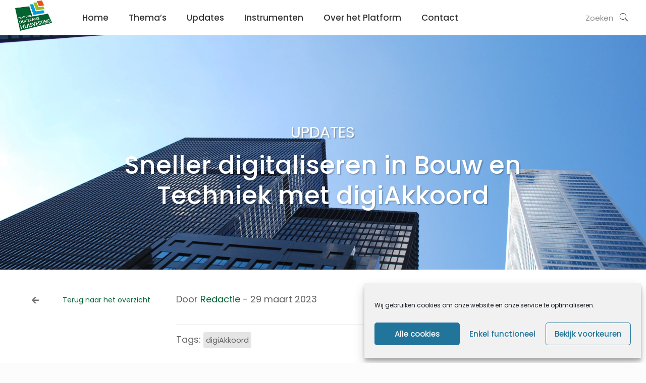

--- FILE ---
content_type: text/html; charset=UTF-8
request_url: https://www.platformduurzamehuisvesting.nl/2023/03/29/sneller-digitaliseren-in-bouw-en-techniek-met-digiakkoord/
body_size: 30718
content:
<!DOCTYPE html>
<html lang="nl-NL" class="no-js" itemscope itemtype="https://schema.org/Article">
<head>
<meta charset="UTF-8" />
<title>Sneller digitaliseren in Bouw en Techniek met digiAkkoord | Platform Duurzame Huisvesting</title>
<meta name="description" content="Voor duurzame samenwerking in de huisvestingsketen &gt;&gt;"/>
<meta property="og:image" content="https://www.platformduurzamehuisvesting.nl/wp-content/uploads/2023/03/B76707294D03487A9871DC205C4A81D9.jpg"/>
<meta property="og:url" content="https://www.platformduurzamehuisvesting.nl/2023/03/29/sneller-digitaliseren-in-bouw-en-techniek-met-digiakkoord/"/>
<meta property="og:type" content="article"/>
<meta property="og:title" content="Sneller digitaliseren in Bouw en Techniek met digiAkkoord"/>
<meta property="og:description" content="Een brede coalitie van 61 ketenpartners in de ontwerp-, bouw- en technieksector tekende het nieuwe digiAkkoord tot 2030. Daarmee zetten zij zich de komende jaren actief in voor de versnelling van de digitalisering en ketenoptimalisatie. Eén van de projecten is het  gebouwrenovatiepaspoort, waaraan ook PDH meewerkt."/>
<link rel="alternate" hreflang="nl-NL" href="https://www.platformduurzamehuisvesting.nl/2023/03/29/sneller-digitaliseren-in-bouw-en-techniek-met-digiakkoord/"/>
<meta name="format-detection" content="telephone=no">
<meta name="viewport" content="width=device-width, initial-scale=1, maximum-scale=1" />
<meta name="theme-color" content="#ffffff" media="(prefers-color-scheme: light)">
<meta name="theme-color" content="#ffffff" media="(prefers-color-scheme: dark)">
<meta name="dc.title" content="Sneller digitaliseren in Bouw en Techniek met digiAkkoord | Platform Duurzame Huisvesting">
<meta name="dc.description" content="Een brede coalitie van 61 ketenpartners in de ontwerp-, bouw- en technieksector tekende het nieuwe digiAkkoord tot 2030. Daarmee zetten zij zich de komende jaren actief in voor de versnelling van de digitalisering en ketenoptimalisatie. Eén van de projecten is het gebouwrenovatiepaspoort, waaraan ook PDH meewerkt.">
<meta name="dc.relation" content="https://www.platformduurzamehuisvesting.nl/2023/03/29/sneller-digitaliseren-in-bouw-en-techniek-met-digiakkoord/">
<meta name="dc.source" content="https://www.platformduurzamehuisvesting.nl/">
<meta name="dc.language" content="nl_NL">
<meta name="description" content="Een brede coalitie van 61 ketenpartners in de ontwerp-, bouw- en technieksector tekende het nieuwe digiAkkoord tot 2030. Daarmee zetten zij zich de komende jaren actief in voor de versnelling van de digitalisering en ketenoptimalisatie. Eén van de projecten is het gebouwrenovatiepaspoort, waaraan ook PDH meewerkt.">
<meta name="robots" content="index, follow, max-snippet:-1, max-image-preview:large, max-video-preview:-1">
<link rel="canonical" href="https://www.platformduurzamehuisvesting.nl/2023/03/29/sneller-digitaliseren-in-bouw-en-techniek-met-digiakkoord/">
<meta property="og:url" content="https://www.platformduurzamehuisvesting.nl/2023/03/29/sneller-digitaliseren-in-bouw-en-techniek-met-digiakkoord/">
<meta property="og:site_name" content="Platform Duurzame Huisvesting">
<meta property="og:locale" content="nl_NL">
<meta property="og:type" content="article">
<meta property="article:author" content="https://www.facebook.com/platformduurzamehuisvesting/">
<meta property="article:publisher" content="https://www.facebook.com/platformduurzamehuisvesting/">
<meta property="article:section" content="Data &amp; Digitalisering">
<meta property="article:tag" content="digiAkkoord">
<meta property="og:title" content="Sneller digitaliseren in Bouw en Techniek met digiAkkoord | Platform Duurzame Huisvesting">
<meta property="og:description" content="Een brede coalitie van 61 ketenpartners in de ontwerp-, bouw- en technieksector tekende het nieuwe digiAkkoord tot 2030. Daarmee zetten zij zich de komende jaren actief in voor de versnelling van de digitalisering en ketenoptimalisatie. Eén van de projecten is het gebouwrenovatiepaspoort, waaraan ook PDH meewerkt.">
<meta property="og:image" content="https://www.platformduurzamehuisvesting.nl/wp-content/uploads/2023/03/B76707294D03487A9871DC205C4A81D9.jpg">
<meta property="og:image:secure_url" content="https://www.platformduurzamehuisvesting.nl/wp-content/uploads/2023/03/B76707294D03487A9871DC205C4A81D9.jpg">
<meta property="og:image:width" content="814">
<meta property="og:image:height" content="543">
<meta property="og:image:alt" content="De ondertekening van het digiAkkoord tijdens het Ketenstandaard Bouw en Techniek Congres 2023 in Nijkerk.">
<meta property="fb:pages" content="">
<meta property="fb:admins" content="">
<meta property="fb:app_id" content="">
<meta name="twitter:card" content="summary">
<meta name="twitter:site" content="@PlatformDH">
<meta name="twitter:creator" content="@PlatformDH">
<meta name="twitter:title" content="Sneller digitaliseren in Bouw en Techniek met digiAkkoord | Platform Duurzame Huisvesting">
<meta name="twitter:description" content="Een brede coalitie van 61 ketenpartners in de ontwerp-, bouw- en technieksector tekende het nieuwe digiAkkoord tot 2030. Daarmee zetten zij zich de komende jaren actief in voor de versnelling van de digitalisering en ketenoptimalisatie. Eén van de projecten is het gebouwrenovatiepaspoort, waaraan ook PDH meewerkt.">
<meta name="twitter:image" content="https://www.platformduurzamehuisvesting.nl/wp-content/uploads/2023/03/B76707294D03487A9871DC205C4A81D9.jpg">
<link rel='dns-prefetch' href='//www.googletagmanager.com' />
<link rel='dns-prefetch' href='//fonts.googleapis.com' />
<link rel="alternate" type="application/rss+xml" title="Platform Duurzame Huisvesting &raquo; feed" href="https://www.platformduurzamehuisvesting.nl/feed/" />
<link rel="alternate" type="application/rss+xml" title="Platform Duurzame Huisvesting &raquo; reacties feed" href="https://www.platformduurzamehuisvesting.nl/comments/feed/" />
<link rel="alternate" title="oEmbed (JSON)" type="application/json+oembed" href="https://www.platformduurzamehuisvesting.nl/wp-json/oembed/1.0/embed?url=https%3A%2F%2Fwww.platformduurzamehuisvesting.nl%2F2023%2F03%2F29%2Fsneller-digitaliseren-in-bouw-en-techniek-met-digiakkoord%2F" />
<link rel="alternate" title="oEmbed (XML)" type="text/xml+oembed" href="https://www.platformduurzamehuisvesting.nl/wp-json/oembed/1.0/embed?url=https%3A%2F%2Fwww.platformduurzamehuisvesting.nl%2F2023%2F03%2F29%2Fsneller-digitaliseren-in-bouw-en-techniek-met-digiakkoord%2F&#038;format=xml" />
<style id='wp-img-auto-sizes-contain-inline-css' type='text/css'>
img:is([sizes=auto i],[sizes^="auto," i]){contain-intrinsic-size:3000px 1500px}
/*# sourceURL=wp-img-auto-sizes-contain-inline-css */
</style>
<style id='wp-emoji-styles-inline-css' type='text/css'>
img.wp-smiley, img.emoji {
display: inline !important;
border: none !important;
box-shadow: none !important;
height: 1em !important;
width: 1em !important;
margin: 0 0.07em !important;
vertical-align: -0.1em !important;
background: none !important;
padding: 0 !important;
}
/*# sourceURL=wp-emoji-styles-inline-css */
</style>
<style id='wp-block-library-inline-css' type='text/css'>
:root{--wp-block-synced-color:#7a00df;--wp-block-synced-color--rgb:122,0,223;--wp-bound-block-color:var(--wp-block-synced-color);--wp-editor-canvas-background:#ddd;--wp-admin-theme-color:#007cba;--wp-admin-theme-color--rgb:0,124,186;--wp-admin-theme-color-darker-10:#006ba1;--wp-admin-theme-color-darker-10--rgb:0,107,160.5;--wp-admin-theme-color-darker-20:#005a87;--wp-admin-theme-color-darker-20--rgb:0,90,135;--wp-admin-border-width-focus:2px}@media (min-resolution:192dpi){:root{--wp-admin-border-width-focus:1.5px}}.wp-element-button{cursor:pointer}:root .has-very-light-gray-background-color{background-color:#eee}:root .has-very-dark-gray-background-color{background-color:#313131}:root .has-very-light-gray-color{color:#eee}:root .has-very-dark-gray-color{color:#313131}:root .has-vivid-green-cyan-to-vivid-cyan-blue-gradient-background{background:linear-gradient(135deg,#00d084,#0693e3)}:root .has-purple-crush-gradient-background{background:linear-gradient(135deg,#34e2e4,#4721fb 50%,#ab1dfe)}:root .has-hazy-dawn-gradient-background{background:linear-gradient(135deg,#faaca8,#dad0ec)}:root .has-subdued-olive-gradient-background{background:linear-gradient(135deg,#fafae1,#67a671)}:root .has-atomic-cream-gradient-background{background:linear-gradient(135deg,#fdd79a,#004a59)}:root .has-nightshade-gradient-background{background:linear-gradient(135deg,#330968,#31cdcf)}:root .has-midnight-gradient-background{background:linear-gradient(135deg,#020381,#2874fc)}:root{--wp--preset--font-size--normal:16px;--wp--preset--font-size--huge:42px}.has-regular-font-size{font-size:1em}.has-larger-font-size{font-size:2.625em}.has-normal-font-size{font-size:var(--wp--preset--font-size--normal)}.has-huge-font-size{font-size:var(--wp--preset--font-size--huge)}.has-text-align-center{text-align:center}.has-text-align-left{text-align:left}.has-text-align-right{text-align:right}.has-fit-text{white-space:nowrap!important}#end-resizable-editor-section{display:none}.aligncenter{clear:both}.items-justified-left{justify-content:flex-start}.items-justified-center{justify-content:center}.items-justified-right{justify-content:flex-end}.items-justified-space-between{justify-content:space-between}.screen-reader-text{border:0;clip-path:inset(50%);height:1px;margin:-1px;overflow:hidden;padding:0;position:absolute;width:1px;word-wrap:normal!important}.screen-reader-text:focus{background-color:#ddd;clip-path:none;color:#444;display:block;font-size:1em;height:auto;left:5px;line-height:normal;padding:15px 23px 14px;text-decoration:none;top:5px;width:auto;z-index:100000}html :where(.has-border-color){border-style:solid}html :where([style*=border-top-color]){border-top-style:solid}html :where([style*=border-right-color]){border-right-style:solid}html :where([style*=border-bottom-color]){border-bottom-style:solid}html :where([style*=border-left-color]){border-left-style:solid}html :where([style*=border-width]){border-style:solid}html :where([style*=border-top-width]){border-top-style:solid}html :where([style*=border-right-width]){border-right-style:solid}html :where([style*=border-bottom-width]){border-bottom-style:solid}html :where([style*=border-left-width]){border-left-style:solid}html :where(img[class*=wp-image-]){height:auto;max-width:100%}:where(figure){margin:0 0 1em}html :where(.is-position-sticky){--wp-admin--admin-bar--position-offset:var(--wp-admin--admin-bar--height,0px)}@media screen and (max-width:600px){html :where(.is-position-sticky){--wp-admin--admin-bar--position-offset:0px}}
/*# sourceURL=wp-block-library-inline-css */
</style><style id='wp-block-paragraph-inline-css' type='text/css'>
.is-small-text{font-size:.875em}.is-regular-text{font-size:1em}.is-large-text{font-size:2.25em}.is-larger-text{font-size:3em}.has-drop-cap:not(:focus):first-letter{float:left;font-size:8.4em;font-style:normal;font-weight:100;line-height:.68;margin:.05em .1em 0 0;text-transform:uppercase}body.rtl .has-drop-cap:not(:focus):first-letter{float:none;margin-left:.1em}p.has-drop-cap.has-background{overflow:hidden}:root :where(p.has-background){padding:1.25em 2.375em}:where(p.has-text-color:not(.has-link-color)) a{color:inherit}p.has-text-align-left[style*="writing-mode:vertical-lr"],p.has-text-align-right[style*="writing-mode:vertical-rl"]{rotate:180deg}
/*# sourceURL=https://www.platformduurzamehuisvesting.nl/wp-includes/blocks/paragraph/style.min.css */
</style>
<style id='global-styles-inline-css' type='text/css'>
:root{--wp--preset--aspect-ratio--square: 1;--wp--preset--aspect-ratio--4-3: 4/3;--wp--preset--aspect-ratio--3-4: 3/4;--wp--preset--aspect-ratio--3-2: 3/2;--wp--preset--aspect-ratio--2-3: 2/3;--wp--preset--aspect-ratio--16-9: 16/9;--wp--preset--aspect-ratio--9-16: 9/16;--wp--preset--color--black: #000000;--wp--preset--color--cyan-bluish-gray: #abb8c3;--wp--preset--color--white: #ffffff;--wp--preset--color--pale-pink: #f78da7;--wp--preset--color--vivid-red: #cf2e2e;--wp--preset--color--luminous-vivid-orange: #ff6900;--wp--preset--color--luminous-vivid-amber: #fcb900;--wp--preset--color--light-green-cyan: #7bdcb5;--wp--preset--color--vivid-green-cyan: #00d084;--wp--preset--color--pale-cyan-blue: #8ed1fc;--wp--preset--color--vivid-cyan-blue: #0693e3;--wp--preset--color--vivid-purple: #9b51e0;--wp--preset--gradient--vivid-cyan-blue-to-vivid-purple: linear-gradient(135deg,rgb(6,147,227) 0%,rgb(155,81,224) 100%);--wp--preset--gradient--light-green-cyan-to-vivid-green-cyan: linear-gradient(135deg,rgb(122,220,180) 0%,rgb(0,208,130) 100%);--wp--preset--gradient--luminous-vivid-amber-to-luminous-vivid-orange: linear-gradient(135deg,rgb(252,185,0) 0%,rgb(255,105,0) 100%);--wp--preset--gradient--luminous-vivid-orange-to-vivid-red: linear-gradient(135deg,rgb(255,105,0) 0%,rgb(207,46,46) 100%);--wp--preset--gradient--very-light-gray-to-cyan-bluish-gray: linear-gradient(135deg,rgb(238,238,238) 0%,rgb(169,184,195) 100%);--wp--preset--gradient--cool-to-warm-spectrum: linear-gradient(135deg,rgb(74,234,220) 0%,rgb(151,120,209) 20%,rgb(207,42,186) 40%,rgb(238,44,130) 60%,rgb(251,105,98) 80%,rgb(254,248,76) 100%);--wp--preset--gradient--blush-light-purple: linear-gradient(135deg,rgb(255,206,236) 0%,rgb(152,150,240) 100%);--wp--preset--gradient--blush-bordeaux: linear-gradient(135deg,rgb(254,205,165) 0%,rgb(254,45,45) 50%,rgb(107,0,62) 100%);--wp--preset--gradient--luminous-dusk: linear-gradient(135deg,rgb(255,203,112) 0%,rgb(199,81,192) 50%,rgb(65,88,208) 100%);--wp--preset--gradient--pale-ocean: linear-gradient(135deg,rgb(255,245,203) 0%,rgb(182,227,212) 50%,rgb(51,167,181) 100%);--wp--preset--gradient--electric-grass: linear-gradient(135deg,rgb(202,248,128) 0%,rgb(113,206,126) 100%);--wp--preset--gradient--midnight: linear-gradient(135deg,rgb(2,3,129) 0%,rgb(40,116,252) 100%);--wp--preset--font-size--small: 13px;--wp--preset--font-size--medium: 20px;--wp--preset--font-size--large: 36px;--wp--preset--font-size--x-large: 42px;--wp--preset--spacing--20: 0.44rem;--wp--preset--spacing--30: 0.67rem;--wp--preset--spacing--40: 1rem;--wp--preset--spacing--50: 1.5rem;--wp--preset--spacing--60: 2.25rem;--wp--preset--spacing--70: 3.38rem;--wp--preset--spacing--80: 5.06rem;--wp--preset--shadow--natural: 6px 6px 9px rgba(0, 0, 0, 0.2);--wp--preset--shadow--deep: 12px 12px 50px rgba(0, 0, 0, 0.4);--wp--preset--shadow--sharp: 6px 6px 0px rgba(0, 0, 0, 0.2);--wp--preset--shadow--outlined: 6px 6px 0px -3px rgb(255, 255, 255), 6px 6px rgb(0, 0, 0);--wp--preset--shadow--crisp: 6px 6px 0px rgb(0, 0, 0);}:where(.is-layout-flex){gap: 0.5em;}:where(.is-layout-grid){gap: 0.5em;}body .is-layout-flex{display: flex;}.is-layout-flex{flex-wrap: wrap;align-items: center;}.is-layout-flex > :is(*, div){margin: 0;}body .is-layout-grid{display: grid;}.is-layout-grid > :is(*, div){margin: 0;}:where(.wp-block-columns.is-layout-flex){gap: 2em;}:where(.wp-block-columns.is-layout-grid){gap: 2em;}:where(.wp-block-post-template.is-layout-flex){gap: 1.25em;}:where(.wp-block-post-template.is-layout-grid){gap: 1.25em;}.has-black-color{color: var(--wp--preset--color--black) !important;}.has-cyan-bluish-gray-color{color: var(--wp--preset--color--cyan-bluish-gray) !important;}.has-white-color{color: var(--wp--preset--color--white) !important;}.has-pale-pink-color{color: var(--wp--preset--color--pale-pink) !important;}.has-vivid-red-color{color: var(--wp--preset--color--vivid-red) !important;}.has-luminous-vivid-orange-color{color: var(--wp--preset--color--luminous-vivid-orange) !important;}.has-luminous-vivid-amber-color{color: var(--wp--preset--color--luminous-vivid-amber) !important;}.has-light-green-cyan-color{color: var(--wp--preset--color--light-green-cyan) !important;}.has-vivid-green-cyan-color{color: var(--wp--preset--color--vivid-green-cyan) !important;}.has-pale-cyan-blue-color{color: var(--wp--preset--color--pale-cyan-blue) !important;}.has-vivid-cyan-blue-color{color: var(--wp--preset--color--vivid-cyan-blue) !important;}.has-vivid-purple-color{color: var(--wp--preset--color--vivid-purple) !important;}.has-black-background-color{background-color: var(--wp--preset--color--black) !important;}.has-cyan-bluish-gray-background-color{background-color: var(--wp--preset--color--cyan-bluish-gray) !important;}.has-white-background-color{background-color: var(--wp--preset--color--white) !important;}.has-pale-pink-background-color{background-color: var(--wp--preset--color--pale-pink) !important;}.has-vivid-red-background-color{background-color: var(--wp--preset--color--vivid-red) !important;}.has-luminous-vivid-orange-background-color{background-color: var(--wp--preset--color--luminous-vivid-orange) !important;}.has-luminous-vivid-amber-background-color{background-color: var(--wp--preset--color--luminous-vivid-amber) !important;}.has-light-green-cyan-background-color{background-color: var(--wp--preset--color--light-green-cyan) !important;}.has-vivid-green-cyan-background-color{background-color: var(--wp--preset--color--vivid-green-cyan) !important;}.has-pale-cyan-blue-background-color{background-color: var(--wp--preset--color--pale-cyan-blue) !important;}.has-vivid-cyan-blue-background-color{background-color: var(--wp--preset--color--vivid-cyan-blue) !important;}.has-vivid-purple-background-color{background-color: var(--wp--preset--color--vivid-purple) !important;}.has-black-border-color{border-color: var(--wp--preset--color--black) !important;}.has-cyan-bluish-gray-border-color{border-color: var(--wp--preset--color--cyan-bluish-gray) !important;}.has-white-border-color{border-color: var(--wp--preset--color--white) !important;}.has-pale-pink-border-color{border-color: var(--wp--preset--color--pale-pink) !important;}.has-vivid-red-border-color{border-color: var(--wp--preset--color--vivid-red) !important;}.has-luminous-vivid-orange-border-color{border-color: var(--wp--preset--color--luminous-vivid-orange) !important;}.has-luminous-vivid-amber-border-color{border-color: var(--wp--preset--color--luminous-vivid-amber) !important;}.has-light-green-cyan-border-color{border-color: var(--wp--preset--color--light-green-cyan) !important;}.has-vivid-green-cyan-border-color{border-color: var(--wp--preset--color--vivid-green-cyan) !important;}.has-pale-cyan-blue-border-color{border-color: var(--wp--preset--color--pale-cyan-blue) !important;}.has-vivid-cyan-blue-border-color{border-color: var(--wp--preset--color--vivid-cyan-blue) !important;}.has-vivid-purple-border-color{border-color: var(--wp--preset--color--vivid-purple) !important;}.has-vivid-cyan-blue-to-vivid-purple-gradient-background{background: var(--wp--preset--gradient--vivid-cyan-blue-to-vivid-purple) !important;}.has-light-green-cyan-to-vivid-green-cyan-gradient-background{background: var(--wp--preset--gradient--light-green-cyan-to-vivid-green-cyan) !important;}.has-luminous-vivid-amber-to-luminous-vivid-orange-gradient-background{background: var(--wp--preset--gradient--luminous-vivid-amber-to-luminous-vivid-orange) !important;}.has-luminous-vivid-orange-to-vivid-red-gradient-background{background: var(--wp--preset--gradient--luminous-vivid-orange-to-vivid-red) !important;}.has-very-light-gray-to-cyan-bluish-gray-gradient-background{background: var(--wp--preset--gradient--very-light-gray-to-cyan-bluish-gray) !important;}.has-cool-to-warm-spectrum-gradient-background{background: var(--wp--preset--gradient--cool-to-warm-spectrum) !important;}.has-blush-light-purple-gradient-background{background: var(--wp--preset--gradient--blush-light-purple) !important;}.has-blush-bordeaux-gradient-background{background: var(--wp--preset--gradient--blush-bordeaux) !important;}.has-luminous-dusk-gradient-background{background: var(--wp--preset--gradient--luminous-dusk) !important;}.has-pale-ocean-gradient-background{background: var(--wp--preset--gradient--pale-ocean) !important;}.has-electric-grass-gradient-background{background: var(--wp--preset--gradient--electric-grass) !important;}.has-midnight-gradient-background{background: var(--wp--preset--gradient--midnight) !important;}.has-small-font-size{font-size: var(--wp--preset--font-size--small) !important;}.has-medium-font-size{font-size: var(--wp--preset--font-size--medium) !important;}.has-large-font-size{font-size: var(--wp--preset--font-size--large) !important;}.has-x-large-font-size{font-size: var(--wp--preset--font-size--x-large) !important;}
/*# sourceURL=global-styles-inline-css */
</style>
<style id='classic-theme-styles-inline-css' type='text/css'>
/*! This file is auto-generated */
.wp-block-button__link{color:#fff;background-color:#32373c;border-radius:9999px;box-shadow:none;text-decoration:none;padding:calc(.667em + 2px) calc(1.333em + 2px);font-size:1.125em}.wp-block-file__button{background:#32373c;color:#fff;text-decoration:none}
/*# sourceURL=/wp-includes/css/classic-themes.min.css */
</style>
<!-- <link rel='stylesheet' id='awsm-ead-public-css' href='https://www.platformduurzamehuisvesting.nl/wp-content/plugins/embed-any-document/css/embed-public.min.css?ver=2.7.11' type='text/css' media='all' /> -->
<!-- <link rel='stylesheet' id='cmplz-general-css' href='https://www.platformduurzamehuisvesting.nl/wp-content/plugins/complianz-gdpr-premium/assets/css/cookieblocker.min.css?ver=1761935369' type='text/css' media='all' /> -->
<!-- <link rel='stylesheet' id='mfn-be-css' href='https://www.platformduurzamehuisvesting.nl/wp-content/themes/betheme/css/be.css?ver=28.1.12' type='text/css' media='all' /> -->
<!-- <link rel='stylesheet' id='mfn-animations-css' href='https://www.platformduurzamehuisvesting.nl/wp-content/themes/betheme/assets/animations/animations.min.css?ver=28.1.12' type='text/css' media='all' /> -->
<!-- <link rel='stylesheet' id='mfn-font-awesome-css' href='https://www.platformduurzamehuisvesting.nl/wp-content/themes/betheme/fonts/fontawesome/fontawesome.css?ver=28.1.12' type='text/css' media='all' /> -->
<!-- <link rel='stylesheet' id='mfn-responsive-css' href='https://www.platformduurzamehuisvesting.nl/wp-content/themes/betheme/css/responsive.css?ver=28.1.12' type='text/css' media='all' /> -->
<link rel="stylesheet" type="text/css" href="//www.platformduurzamehuisvesting.nl/wp-content/cache/wpfc-minified/6zsxk55z/e879x.css" media="all"/>
<link rel='stylesheet' id='mfn-fonts-css' href='https://fonts.googleapis.com/css?family=Poppins%3A1%2C300%2C400%2C400italic%2C500%2C600%2C700%2C700italic&#038;display=swap&#038;ver=6.9' type='text/css' media='all' />
<!-- <link rel='stylesheet' id='mfn-hb-css' href='https://www.platformduurzamehuisvesting.nl/wp-content/plugins/mfn-header-builder/functions/assets/style.css?ver=6.9' type='text/css' media='all' /> -->
<link rel="stylesheet" type="text/css" href="//www.platformduurzamehuisvesting.nl/wp-content/cache/wpfc-minified/7m6b2kwl/dq0z1.css" media="all"/>
<style id='mfn-hb-inline-css' type='text/css'>
.mhb-view.desktop{background-color:#ffffff}.mhb-view.desktop .first-row{background-color:rgba(255,255,255,0)}.mhb-view.desktop .first-row .mhb-row-wrapper{min-height:60px}.mhb-view.desktop .first-row .overflow.mhb-item-inner{height:60px}.mhb-view.desktop .first-row .mhb-menu .menu > li > a > span{line-height:40px}.mhb-view.desktop .first-row .mhb-image img{max-height:60px}.mhb-view.tablet{background-color:#ffffff}.mhb-view.tablet .first-row{background-color:rgba(255,255,255,0)}.mhb-view.tablet .first-row .mhb-row-wrapper{min-height:60px}.mhb-view.tablet .first-row .overflow.mhb-item-inner{height:60px}.mhb-view.tablet .first-row .mhb-menu .menu > li > a > span{line-height:40px}.mhb-view.tablet .first-row .mhb-image img{max-height:60px}.mhb-view.mobile{background-color:#ffffff}.mhb-view.mobile .first-row{background-color:rgba(255,255,255,0)}.mhb-view.mobile .first-row .mhb-row-wrapper{min-height:60px}.mhb-view.mobile .first-row .overflow.mhb-item-inner{height:60px}.mhb-view.mobile .first-row .mhb-menu .menu > li > a > span{line-height:40px}.mhb-view.mobile .first-row .mhb-image img{max-height:60px}.mhb-custom-FoHPTG3vp .menu > li > a{color:#333333}.mhb-custom-FoHPTG3vp .menu > li.current-menu-item > a, .mhb-custom-FoHPTG3vp .menu > li.current-menu-ancestor > a, .mhb-custom-FoHPTG3vp .menu > li.current-page-item > a, .mhb-custom-FoHPTG3vp .menu > li.current-page-ancestor > a{color:#006633}.mhb-custom-FoHPTG3vp .menu > li > a:hover{color:#81d742}.mhb-custom-FoHPTG3vp .menu li ul{background-color:#f2f2f2}.mhb-custom-FoHPTG3vp .menu li ul li a{color:#333333}.mhb-custom-FoHPTG3vp .menu li ul li.current-menu-item > a, .mhb-custom-FoHPTG3vp .menu li ul li.current-menu-ancestor > a, .mhb-custom-FoHPTG3vp .menu li ul li.current-page-item > a, .mhb-custom-FoHPTG3vp .menu li ul li.current-page-ancestor > a{color:#006633}.mhb-custom-FoHPTG3vp .menu li ul li a:hover{color:#81d742}.mhb-custom-FoHPTG3vp .menu > li > a{font-weight:500}.mhb-custom-FoHPTG3vp .menu > li > a{font-family:"Poppins"}.mhb-custom-FoHPTG3vp .menu > li > a{font-size:17px}.mhb-custom--ucpD2umm a,.mhb-custom--ucpD2umm .search form i{color:#333333}.mhb-custom--ucpD2umm a:hover{color:#006633}.mhb-custom-wFV2ItaOhP a,.mhb-custom-wFV2ItaOhP .search form i{color:#333333}.mhb-custom-wFV2ItaOhP a:hover{color:#006633}.mhb-custom-7HQruZDwrq .menu > li > a{color:#333333}.mhb-custom-7HQruZDwrq .menu > li.current-menu-item > a, .mhb-custom-7HQruZDwrq .menu > li.current-menu-ancestor > a, .mhb-custom-7HQruZDwrq .menu > li.current-page-item > a, .mhb-custom-7HQruZDwrq .menu > li.current-page-ancestor > a{color:#006633}.mhb-custom-7HQruZDwrq .menu > li > a:hover{color:#81d742}.mhb-custom-7HQruZDwrq .menu li ul{background-color:#f2f2f2}.mhb-custom-7HQruZDwrq .menu li ul li a{color:#333333}.mhb-custom-7HQruZDwrq .menu li ul li.current-menu-item > a, .mhb-custom-7HQruZDwrq .menu li ul li.current-menu-ancestor > a, .mhb-custom-7HQruZDwrq .menu li ul li.current-page-item > a, .mhb-custom-7HQruZDwrq .menu li ul li.current-page-ancestor > a{color:#006633}.mhb-custom-7HQruZDwrq .menu li ul li a:hover{color:#81d742}.mhb-custom-7HQruZDwrq .menu > li > a{font-weight:500}.mhb-custom-7HQruZDwrq .menu > li > a{font-family:"Poppins"}.mhb-custom-7HQruZDwrq .menu > li > a{font-size:17px}.mhb-custom-LapXAzu57G .menu > li > a{color:#333333}.mhb-custom-LapXAzu57G .menu > li.current-menu-item > a, .mhb-custom-LapXAzu57G .menu > li.current-menu-ancestor > a, .mhb-custom-LapXAzu57G .menu > li.current-page-item > a, .mhb-custom-LapXAzu57G .menu > li.current-page-ancestor > a{color:#006633}.mhb-custom-LapXAzu57G .menu > li > a:hover{color:#81d742}.mhb-custom-LapXAzu57G .menu li ul{background-color:#f2f2f2}.mhb-custom-LapXAzu57G .menu li ul li a{color:#333333}.mhb-custom-LapXAzu57G .menu li ul li.current-menu-item > a, .mhb-custom-LapXAzu57G .menu li ul li.current-menu-ancestor > a, .mhb-custom-LapXAzu57G .menu li ul li.current-page-item > a, .mhb-custom-LapXAzu57G .menu li ul li.current-page-ancestor > a{color:#006633}.mhb-custom-LapXAzu57G .menu li ul li a:hover{color:#81d742}.mhb-custom-LapXAzu57G .menu > li > a{font-weight:400}.mhb-custom-LapXAzu57G .menu > li > a{font-family:"Poppins"}.mhb-custom-LapXAzu57G .menu > li > a{font-size:15px}
/*# sourceURL=mfn-hb-inline-css */
</style>
<link rel='stylesheet' id='mfn-hb-Poppins-500-css' href='https://fonts.googleapis.com/css?family=Poppins%3A400%2C500&#038;ver=6.9' type='text/css' media='all' />
<link rel='stylesheet' id='mfn-hb-Poppins-400-css' href='https://fonts.googleapis.com/css?family=Poppins%3A400%2C400&#038;ver=6.9' type='text/css' media='all' />
<style id='mfn-dynamic-inline-css' type='text/css'>
html{background-color:#FCFCFC}#Wrapper,#Content,.mfn-popup .mfn-popup-content,.mfn-off-canvas-sidebar .mfn-off-canvas-content-wrapper,.mfn-cart-holder,.mfn-header-login,#Top_bar .search_wrapper,#Top_bar .top_bar_right .mfn-live-search-box,.column_livesearch .mfn-live-search-wrapper,.column_livesearch .mfn-live-search-box{background-color:#ffffff}.layout-boxed.mfn-bebuilder-header.mfn-ui #Wrapper .mfn-only-sample-content{background-color:#ffffff}body:not(.template-slider) #Header{min-height:250px}body.header-below:not(.template-slider) #Header{padding-top:250px}#Footer .widgets_wrapper{padding:70px 0}.has-search-overlay.search-overlay-opened #search-overlay{background-color:rgba(0,0,0,0.6)}.elementor-page.elementor-default #Content .the_content .section_wrapper{max-width:100%}.elementor-page.elementor-default #Content .section.the_content{width:100%}.elementor-page.elementor-default #Content .section_wrapper .the_content_wrapper{margin-left:0;margin-right:0;width:100%}body,span.date_label,.timeline_items li h3 span,input[type="date"],input[type="text"],input[type="password"],input[type="tel"],input[type="email"],input[type="url"],textarea,select,.offer_li .title h3,.mfn-menu-item-megamenu{font-family:"Poppins",-apple-system,BlinkMacSystemFont,"Segoe UI",Roboto,Oxygen-Sans,Ubuntu,Cantarell,"Helvetica Neue",sans-serif}.lead,.big{font-family:"Poppins",-apple-system,BlinkMacSystemFont,"Segoe UI",Roboto,Oxygen-Sans,Ubuntu,Cantarell,"Helvetica Neue",sans-serif}#menu > ul > li > a,#overlay-menu ul li a{font-family:"Poppins",-apple-system,BlinkMacSystemFont,"Segoe UI",Roboto,Oxygen-Sans,Ubuntu,Cantarell,"Helvetica Neue",sans-serif}#Subheader .title{font-family:"Poppins",-apple-system,BlinkMacSystemFont,"Segoe UI",Roboto,Oxygen-Sans,Ubuntu,Cantarell,"Helvetica Neue",sans-serif}h1,h2,h3,h4,.text-logo #logo{font-family:"Poppins",-apple-system,BlinkMacSystemFont,"Segoe UI",Roboto,Oxygen-Sans,Ubuntu,Cantarell,"Helvetica Neue",sans-serif}h5,h6{font-family:"Poppins",-apple-system,BlinkMacSystemFont,"Segoe UI",Roboto,Oxygen-Sans,Ubuntu,Cantarell,"Helvetica Neue",sans-serif}blockquote{font-family:"Poppins",-apple-system,BlinkMacSystemFont,"Segoe UI",Roboto,Oxygen-Sans,Ubuntu,Cantarell,"Helvetica Neue",sans-serif}.chart_box .chart .num,.counter .desc_wrapper .number-wrapper,.how_it_works .image .number,.pricing-box .plan-header .price,.quick_fact .number-wrapper,.woocommerce .product div.entry-summary .price{font-family:"Poppins",-apple-system,BlinkMacSystemFont,"Segoe UI",Roboto,Oxygen-Sans,Ubuntu,Cantarell,"Helvetica Neue",sans-serif}body,.mfn-menu-item-megamenu{font-size:18px;line-height:28px;font-weight:400;letter-spacing:0px}.lead,.big{font-size:19px;line-height:30px;font-weight:400;letter-spacing:0px}#menu > ul > li > a,#overlay-menu ul li a{font-size:15px;font-weight:500;letter-spacing:0px}#overlay-menu ul li a{line-height:22.5px}#Subheader .title{font-size:50px;line-height:60px;font-weight:400;letter-spacing:0px}h1,.text-logo #logo{font-size:50px;line-height:60px;font-weight:500;letter-spacing:0px}h2{font-size:40px;line-height:50px;font-weight:500;letter-spacing:0px}h3,.woocommerce ul.products li.product h3,.woocommerce #customer_login h2{font-size:30px;line-height:40px;font-weight:400;letter-spacing:0px}h4,.woocommerce .woocommerce-order-details__title,.woocommerce .wc-bacs-bank-details-heading,.woocommerce .woocommerce-customer-details h2{font-size:20px;line-height:30px;font-weight:300;letter-spacing:0px}h5{font-size:16px;line-height:30px;font-weight:700;letter-spacing:0px}h6{font-size:15px;line-height:26px;font-weight:700;letter-spacing:0px}#Intro .intro-title{font-size:70px;line-height:70px;font-weight:400;letter-spacing:0px}@media only screen and (min-width:768px) and (max-width:959px){body,.mfn-menu-item-megamenu{font-size:15px;line-height:24px;font-weight:400;letter-spacing:0px}.lead,.big{font-size:16px;line-height:26px;font-weight:400;letter-spacing:0px}#menu > ul > li > a,#overlay-menu ul li a{font-size:13px;font-weight:500;letter-spacing:0px}#overlay-menu ul li a{line-height:19.5px}#Subheader .title{font-size:43px;line-height:51px;font-weight:400;letter-spacing:0px}h1,.text-logo #logo{font-size:43px;line-height:51px;font-weight:500;letter-spacing:0px}h2{font-size:34px;line-height:43px;font-weight:500;letter-spacing:0px}h3,.woocommerce ul.products li.product h3,.woocommerce #customer_login h2{font-size:26px;line-height:34px;font-weight:400;letter-spacing:0px}h4,.woocommerce .woocommerce-order-details__title,.woocommerce .wc-bacs-bank-details-heading,.woocommerce .woocommerce-customer-details h2{font-size:17px;line-height:26px;font-weight:300;letter-spacing:0px}h5{font-size:14px;line-height:26px;font-weight:700;letter-spacing:0px}h6{font-size:13px;line-height:22px;font-weight:700;letter-spacing:0px}#Intro .intro-title{font-size:60px;line-height:60px;font-weight:400;letter-spacing:0px}blockquote{font-size:15px}.chart_box .chart .num{font-size:45px;line-height:45px}.counter .desc_wrapper .number-wrapper{font-size:45px;line-height:45px}.counter .desc_wrapper .title{font-size:14px;line-height:18px}.faq .question .title{font-size:14px}.fancy_heading .title{font-size:38px;line-height:38px}.offer .offer_li .desc_wrapper .title h3{font-size:32px;line-height:32px}.offer_thumb_ul li.offer_thumb_li .desc_wrapper .title h3{font-size:32px;line-height:32px}.pricing-box .plan-header h2{font-size:27px;line-height:27px}.pricing-box .plan-header .price > span{font-size:40px;line-height:40px}.pricing-box .plan-header .price sup.currency{font-size:18px;line-height:18px}.pricing-box .plan-header .price sup.period{font-size:14px;line-height:14px}.quick_fact .number-wrapper{font-size:80px;line-height:80px}.trailer_box .desc h2{font-size:27px;line-height:27px}.widget > h3{font-size:17px;line-height:20px}}@media only screen and (min-width:480px) and (max-width:767px){body,.mfn-menu-item-megamenu{font-size:14px;line-height:21px;font-weight:400;letter-spacing:0px}.lead,.big{font-size:14px;line-height:23px;font-weight:400;letter-spacing:0px}#menu > ul > li > a,#overlay-menu ul li a{font-size:13px;font-weight:500;letter-spacing:0px}#overlay-menu ul li a{line-height:19.5px}#Subheader .title{font-size:38px;line-height:45px;font-weight:400;letter-spacing:0px}h1,.text-logo #logo{font-size:38px;line-height:45px;font-weight:500;letter-spacing:0px}h2{font-size:30px;line-height:38px;font-weight:500;letter-spacing:0px}h3,.woocommerce ul.products li.product h3,.woocommerce #customer_login h2{font-size:23px;line-height:30px;font-weight:400;letter-spacing:0px}h4,.woocommerce .woocommerce-order-details__title,.woocommerce .wc-bacs-bank-details-heading,.woocommerce .woocommerce-customer-details h2{font-size:15px;line-height:23px;font-weight:300;letter-spacing:0px}h5{font-size:13px;line-height:23px;font-weight:700;letter-spacing:0px}h6{font-size:13px;line-height:20px;font-weight:700;letter-spacing:0px}#Intro .intro-title{font-size:53px;line-height:53px;font-weight:400;letter-spacing:0px}blockquote{font-size:14px}.chart_box .chart .num{font-size:40px;line-height:40px}.counter .desc_wrapper .number-wrapper{font-size:40px;line-height:40px}.counter .desc_wrapper .title{font-size:13px;line-height:16px}.faq .question .title{font-size:13px}.fancy_heading .title{font-size:34px;line-height:34px}.offer .offer_li .desc_wrapper .title h3{font-size:28px;line-height:28px}.offer_thumb_ul li.offer_thumb_li .desc_wrapper .title h3{font-size:28px;line-height:28px}.pricing-box .plan-header h2{font-size:24px;line-height:24px}.pricing-box .plan-header .price > span{font-size:34px;line-height:34px}.pricing-box .plan-header .price sup.currency{font-size:16px;line-height:16px}.pricing-box .plan-header .price sup.period{font-size:13px;line-height:13px}.quick_fact .number-wrapper{font-size:70px;line-height:70px}.trailer_box .desc h2{font-size:24px;line-height:24px}.widget > h3{font-size:16px;line-height:19px}}@media only screen and (max-width:479px){body,.mfn-menu-item-megamenu{font-size:13px;line-height:19px;font-weight:400;letter-spacing:0px}.lead,.big{font-size:13px;line-height:19px;font-weight:400;letter-spacing:0px}#menu > ul > li > a,#overlay-menu ul li a{font-size:13px;font-weight:500;letter-spacing:0px}#overlay-menu ul li a{line-height:19.5px}#Subheader .title{font-size:30px;line-height:36px;font-weight:400;letter-spacing:0px}h1,.text-logo #logo{font-size:30px;line-height:36px;font-weight:500;letter-spacing:0px}h2{font-size:24px;line-height:30px;font-weight:500;letter-spacing:0px}h3,.woocommerce ul.products li.product h3,.woocommerce #customer_login h2{font-size:18px;line-height:24px;font-weight:400;letter-spacing:0px}h4,.woocommerce .woocommerce-order-details__title,.woocommerce .wc-bacs-bank-details-heading,.woocommerce .woocommerce-customer-details h2{font-size:13px;line-height:19px;font-weight:300;letter-spacing:0px}h5{font-size:13px;line-height:19px;font-weight:700;letter-spacing:0px}h6{font-size:13px;line-height:19px;font-weight:700;letter-spacing:0px}#Intro .intro-title{font-size:42px;line-height:42px;font-weight:400;letter-spacing:0px}blockquote{font-size:13px}.chart_box .chart .num{font-size:35px;line-height:35px}.counter .desc_wrapper .number-wrapper{font-size:35px;line-height:35px}.counter .desc_wrapper .title{font-size:13px;line-height:26px}.faq .question .title{font-size:13px}.fancy_heading .title{font-size:30px;line-height:30px}.offer .offer_li .desc_wrapper .title h3{font-size:26px;line-height:26px}.offer_thumb_ul li.offer_thumb_li .desc_wrapper .title h3{font-size:26px;line-height:26px}.pricing-box .plan-header h2{font-size:21px;line-height:21px}.pricing-box .plan-header .price > span{font-size:32px;line-height:32px}.pricing-box .plan-header .price sup.currency{font-size:14px;line-height:14px}.pricing-box .plan-header .price sup.period{font-size:13px;line-height:13px}.quick_fact .number-wrapper{font-size:60px;line-height:60px}.trailer_box .desc h2{font-size:21px;line-height:21px}.widget > h3{font-size:15px;line-height:18px}}.with_aside .sidebar.columns{width:23%}.with_aside .sections_group{width:77%}.aside_both .sidebar.columns{width:18%}.aside_both .sidebar.sidebar-1{margin-left:-82%}.aside_both .sections_group{width:64%;margin-left:18%}@media only screen and (min-width:1240px){#Wrapper,.with_aside .content_wrapper{max-width:1240px}body.layout-boxed.mfn-header-scrolled .mfn-header-tmpl.mfn-sticky-layout-width{max-width:1240px;left:0;right:0;margin-left:auto;margin-right:auto}body.layout-boxed:not(.mfn-header-scrolled) .mfn-header-tmpl.mfn-header-layout-width,body.layout-boxed .mfn-header-tmpl.mfn-header-layout-width:not(.mfn-hasSticky){max-width:1240px;left:0;right:0;margin-left:auto;margin-right:auto}body.layout-boxed.mfn-bebuilder-header.mfn-ui .mfn-only-sample-content{max-width:1240px;margin-left:auto;margin-right:auto}.section_wrapper,.container{max-width:1220px}.layout-boxed.header-boxed #Top_bar.is-sticky{max-width:1240px}}@media only screen and (max-width:767px){#Wrapper{max-width:calc(100% - 67px)}.content_wrapper .section_wrapper,.container,.four.columns .widget-area{max-width:550px !important;padding-left:33px;padding-right:33px}}body{--mfn-button-font-family:inherit;--mfn-button-font-size:18px;--mfn-button-font-weight:400;--mfn-button-font-style:inherit;--mfn-button-letter-spacing:0px;--mfn-button-padding:16px 20px 16px 20px;--mfn-button-border-width:0;--mfn-button-border-radius:5px 5px 5px 5px;--mfn-button-gap:10px;--mfn-button-transition:0.2s;--mfn-button-color:#747474;--mfn-button-color-hover:#747474;--mfn-button-bg:#f7f7f7;--mfn-button-bg-hover:#eaeaea;--mfn-button-border-color:transparent;--mfn-button-border-color-hover:transparent;--mfn-button-icon-color:#747474;--mfn-button-icon-color-hover:#747474;--mfn-button-box-shadow:unset;--mfn-button-theme-color:#ffffff;--mfn-button-theme-color-hover:#ffffff;--mfn-button-theme-bg:#006633;--mfn-button-theme-bg-hover:#005926;--mfn-button-theme-border-color:transparent;--mfn-button-theme-border-color-hover:transparent;--mfn-button-theme-icon-color:#ffffff;--mfn-button-theme-icon-color-hover:#ffffff;--mfn-button-theme-box-shadow:unset;--mfn-button-shop-color:#ffffff;--mfn-button-shop-color-hover:#ffffff;--mfn-button-shop-bg:#006633;--mfn-button-shop-bg-hover:#005926;--mfn-button-shop-border-color:transparent;--mfn-button-shop-border-color-hover:transparent;--mfn-button-shop-icon-color:#626262;--mfn-button-shop-icon-color-hover:#626262;--mfn-button-shop-box-shadow:unset;--mfn-button-action-color:#ffffff;--mfn-button-action-color-hover:#ffffff;--mfn-button-action-bg:#0089f7;--mfn-button-action-bg-hover:#007cea;--mfn-button-action-border-color:transparent;--mfn-button-action-border-color-hover:transparent;--mfn-button-action-icon-color:#626262;--mfn-button-action-icon-color-hover:#626262;--mfn-button-action-box-shadow:unset}@media only screen and (max-width:959px){body{}}@media only screen and (max-width:768px){body{}}.mfn-cookies,.mfn-cookies-reopen{--mfn-gdpr2-container-text-color:#626262;--mfn-gdpr2-container-strong-color:#07070a;--mfn-gdpr2-container-bg:#ffffff;--mfn-gdpr2-container-overlay:rgba(25,37,48,0.6);--mfn-gdpr2-details-box-bg:#fbfbfb;--mfn-gdpr2-details-switch-bg:#00032a;--mfn-gdpr2-details-switch-bg-active:#5acb65;--mfn-gdpr2-tabs-text-color:#07070a;--mfn-gdpr2-tabs-text-color-active:#0089f7;--mfn-gdpr2-tabs-border:rgba(8,8,14,0.1);--mfn-gdpr2-buttons-box-bg:#fbfbfb;--mfn-gdpr2-reopen-background:#fff;--mfn-gdpr2-reopen-color:#222}#Top_bar #logo,.header-fixed #Top_bar #logo,.header-plain #Top_bar #logo,.header-transparent #Top_bar #logo{height:120px;line-height:120px;padding:0px 0}.logo-overflow #Top_bar:not(.is-sticky) .logo{height:120px}#Top_bar .menu > li > a{padding:30px 0}.menu-highlight:not(.header-creative) #Top_bar .menu > li > a{margin:35px 0}.header-plain:not(.menu-highlight) #Top_bar .menu > li > a span:not(.description){line-height:120px}.header-fixed #Top_bar .menu > li > a{padding:45px 0}.logo-overflow #Top_bar.is-sticky #logo{padding:0!important}#Top_bar #logo img.svg{width:100px}.image_frame,.wp-caption{border-width:0px}.alert{border-radius:0px}#Top_bar .top_bar_right .top-bar-right-input input{width:200px}.mfn-live-search-box .mfn-live-search-list{max-height:300px}#Side_slide{right:-250px;width:250px}#Side_slide.left{left:-250px}.blog-teaser li .desc-wrapper .desc{background-position-y:-1px}.mfn-free-delivery-info{--mfn-free-delivery-bar:#006633;--mfn-free-delivery-bg:rgba(0,0,0,0.1);--mfn-free-delivery-achieved:#006633}#back_to_top i{color:#65666C}@media only screen and ( max-width:767px ){}@media only screen and (min-width:1240px){body:not(.header-simple) #Top_bar #menu{display:block!important}.tr-menu #Top_bar #menu{background:none!important}#Top_bar .menu > li > ul.mfn-megamenu > li{float:left}#Top_bar .menu > li > ul.mfn-megamenu > li.mfn-megamenu-cols-1{width:100%}#Top_bar .menu > li > ul.mfn-megamenu > li.mfn-megamenu-cols-2{width:50%}#Top_bar .menu > li > ul.mfn-megamenu > li.mfn-megamenu-cols-3{width:33.33%}#Top_bar .menu > li > ul.mfn-megamenu > li.mfn-megamenu-cols-4{width:25%}#Top_bar .menu > li > ul.mfn-megamenu > li.mfn-megamenu-cols-5{width:20%}#Top_bar .menu > li > ul.mfn-megamenu > li.mfn-megamenu-cols-6{width:16.66%}#Top_bar .menu > li > ul.mfn-megamenu > li > ul{display:block!important;position:inherit;left:auto;top:auto;border-width:0 1px 0 0}#Top_bar .menu > li > ul.mfn-megamenu > li:last-child > ul{border:0}#Top_bar .menu > li > ul.mfn-megamenu > li > ul li{width:auto}#Top_bar .menu > li > ul.mfn-megamenu a.mfn-megamenu-title{text-transform:uppercase;font-weight:400;background:none}#Top_bar .menu > li > ul.mfn-megamenu a .menu-arrow{display:none}.menuo-right #Top_bar .menu > li > ul.mfn-megamenu{left:0;width:98%!important;margin:0 1%;padding:20px 0}.menuo-right #Top_bar .menu > li > ul.mfn-megamenu-bg{box-sizing:border-box}#Top_bar .menu > li > ul.mfn-megamenu-bg{padding:20px 166px 20px 20px;background-repeat:no-repeat;background-position:right bottom}.rtl #Top_bar .menu > li > ul.mfn-megamenu-bg{padding-left:166px;padding-right:20px;background-position:left bottom}#Top_bar .menu > li > ul.mfn-megamenu-bg > li{background:none}#Top_bar .menu > li > ul.mfn-megamenu-bg > li a{border:none}#Top_bar .menu > li > ul.mfn-megamenu-bg > li > ul{background:none!important;-webkit-box-shadow:0 0 0 0;-moz-box-shadow:0 0 0 0;box-shadow:0 0 0 0}.mm-vertical #Top_bar .container{position:relative}.mm-vertical #Top_bar .top_bar_left{position:static}.mm-vertical #Top_bar .menu > li ul{box-shadow:0 0 0 0 transparent!important;background-image:none}.mm-vertical #Top_bar .menu > li > ul.mfn-megamenu{padding:20px 0}.mm-vertical.header-plain #Top_bar .menu > li > ul.mfn-megamenu{width:100%!important;margin:0}.mm-vertical #Top_bar .menu > li > ul.mfn-megamenu > li{display:table-cell;float:none!important;width:10%;padding:0 15px;border-right:1px solid rgba(0,0,0,0.05)}.mm-vertical #Top_bar .menu > li > ul.mfn-megamenu > li:last-child{border-right-width:0}.mm-vertical #Top_bar .menu > li > ul.mfn-megamenu > li.hide-border{border-right-width:0}.mm-vertical #Top_bar .menu > li > ul.mfn-megamenu > li a{border-bottom-width:0;padding:9px 15px;line-height:120%}.mm-vertical #Top_bar .menu > li > ul.mfn-megamenu a.mfn-megamenu-title{font-weight:700}.rtl .mm-vertical #Top_bar .menu > li > ul.mfn-megamenu > li:first-child{border-right-width:0}.rtl .mm-vertical #Top_bar .menu > li > ul.mfn-megamenu > li:last-child{border-right-width:1px}body.header-shop #Top_bar #menu{display:flex!important;background-color:transparent}.header-shop #Top_bar.is-sticky .top_bar_row_second{display:none}.header-plain:not(.menuo-right) #Header .top_bar_left{width:auto!important}.header-stack.header-center #Top_bar #menu{display:inline-block!important}.header-simple #Top_bar #menu{display:none;height:auto;width:300px;bottom:auto;top:100%;right:1px;position:absolute;margin:0}.header-simple #Header a.responsive-menu-toggle{display:block;right:10px}.header-simple #Top_bar #menu > ul{width:100%;float:left}.header-simple #Top_bar #menu ul li{width:100%;padding-bottom:0;border-right:0;position:relative}.header-simple #Top_bar #menu ul li a{padding:0 20px;margin:0;display:block;height:auto;line-height:normal;border:none}.header-simple #Top_bar #menu ul li a:not(.menu-toggle):after{display:none}.header-simple #Top_bar #menu ul li a span{border:none;line-height:44px;display:inline;padding:0}.header-simple #Top_bar #menu ul li.submenu .menu-toggle{display:block;position:absolute;right:0;top:0;width:44px;height:44px;line-height:44px;font-size:30px;font-weight:300;text-align:center;cursor:pointer;color:#444;opacity:0.33;transform:unset}.header-simple #Top_bar #menu ul li.submenu .menu-toggle:after{content:"+";position:static}.header-simple #Top_bar #menu ul li.hover > .menu-toggle:after{content:"-"}.header-simple #Top_bar #menu ul li.hover a{border-bottom:0}.header-simple #Top_bar #menu ul.mfn-megamenu li .menu-toggle{display:none}.header-simple #Top_bar #menu ul li ul{position:relative!important;left:0!important;top:0;padding:0;margin:0!important;width:auto!important;background-image:none}.header-simple #Top_bar #menu ul li ul li{width:100%!important;display:block;padding:0}.header-simple #Top_bar #menu ul li ul li a{padding:0 20px 0 30px}.header-simple #Top_bar #menu ul li ul li a .menu-arrow{display:none}.header-simple #Top_bar #menu ul li ul li a span{padding:0}.header-simple #Top_bar #menu ul li ul li a span:after{display:none!important}.header-simple #Top_bar .menu > li > ul.mfn-megamenu a.mfn-megamenu-title{text-transform:uppercase;font-weight:400}.header-simple #Top_bar .menu > li > ul.mfn-megamenu > li > ul{display:block!important;position:inherit;left:auto;top:auto}.header-simple #Top_bar #menu ul li ul li ul{border-left:0!important;padding:0;top:0}.header-simple #Top_bar #menu ul li ul li ul li a{padding:0 20px 0 40px}.rtl.header-simple #Top_bar #menu{left:1px;right:auto}.rtl.header-simple #Top_bar a.responsive-menu-toggle{left:10px;right:auto}.rtl.header-simple #Top_bar #menu ul li.submenu .menu-toggle{left:0;right:auto}.rtl.header-simple #Top_bar #menu ul li ul{left:auto!important;right:0!important}.rtl.header-simple #Top_bar #menu ul li ul li a{padding:0 30px 0 20px}.rtl.header-simple #Top_bar #menu ul li ul li ul li a{padding:0 40px 0 20px}.menu-highlight #Top_bar .menu > li{margin:0 2px}.menu-highlight:not(.header-creative) #Top_bar .menu > li > a{padding:0;-webkit-border-radius:5px;border-radius:5px}.menu-highlight #Top_bar .menu > li > a:after{display:none}.menu-highlight #Top_bar .menu > li > a span:not(.description){line-height:50px}.menu-highlight #Top_bar .menu > li > a span.description{display:none}.menu-highlight.header-stack #Top_bar .menu > li > a{margin:10px 0!important}.menu-highlight.header-stack #Top_bar .menu > li > a span:not(.description){line-height:40px}.menu-highlight.header-simple #Top_bar #menu ul li,.menu-highlight.header-creative #Top_bar #menu ul li{margin:0}.menu-highlight.header-simple #Top_bar #menu ul li > a,.menu-highlight.header-creative #Top_bar #menu ul li > a{-webkit-border-radius:0;border-radius:0}.menu-highlight:not(.header-fixed):not(.header-simple) #Top_bar.is-sticky .menu > li > a{margin:10px 0!important;padding:5px 0!important}.menu-highlight:not(.header-fixed):not(.header-simple) #Top_bar.is-sticky .menu > li > a span{line-height:30px!important}.header-modern.menu-highlight.menuo-right .menu_wrapper{margin-right:20px}.menu-line-below #Top_bar .menu > li > a:not(.menu-toggle):after{top:auto;bottom:-4px}.menu-line-below #Top_bar.is-sticky .menu > li > a:not(.menu-toggle):after{top:auto;bottom:-4px}.menu-line-below-80 #Top_bar:not(.is-sticky) .menu > li > a:not(.menu-toggle):after{height:4px;left:10%;top:50%;margin-top:20px;width:80%}.menu-line-below-80-1 #Top_bar:not(.is-sticky) .menu > li > a:not(.menu-toggle):after{height:1px;left:10%;top:50%;margin-top:20px;width:80%}.menu-link-color #Top_bar .menu > li > a:not(.menu-toggle):after{display:none!important}.menu-arrow-top #Top_bar .menu > li > a:after{background:none repeat scroll 0 0 rgba(0,0,0,0)!important;border-color:#ccc transparent transparent;border-style:solid;border-width:7px 7px 0;display:block;height:0;left:50%;margin-left:-7px;top:0!important;width:0}.menu-arrow-top #Top_bar.is-sticky .menu > li > a:after{top:0!important}.menu-arrow-bottom #Top_bar .menu > li > a:after{background:none!important;border-color:transparent transparent #ccc;border-style:solid;border-width:0 7px 7px;display:block;height:0;left:50%;margin-left:-7px;top:auto;bottom:0;width:0}.menu-arrow-bottom #Top_bar.is-sticky .menu > li > a:after{top:auto;bottom:0}.menuo-no-borders #Top_bar .menu > li > a span{border-width:0!important}.menuo-no-borders #Header_creative #Top_bar .menu > li > a span{border-bottom-width:0}.menuo-no-borders.header-plain #Top_bar a#header_cart,.menuo-no-borders.header-plain #Top_bar a#search_button,.menuo-no-borders.header-plain #Top_bar .wpml-languages,.menuo-no-borders.header-plain #Top_bar a.action_button{border-width:0}.menuo-right #Top_bar .menu_wrapper{float:right}.menuo-right.header-stack:not(.header-center) #Top_bar .menu_wrapper{margin-right:150px}body.header-creative{padding-left:50px}body.header-creative.header-open{padding-left:250px}body.error404,body.under-construction,body.elementor-maintenance-mode,body.template-blank,body.under-construction.header-rtl.header-creative.header-open{padding-left:0!important;padding-right:0!important}.header-creative.footer-fixed #Footer,.header-creative.footer-sliding #Footer,.header-creative.footer-stick #Footer.is-sticky{box-sizing:border-box;padding-left:50px}.header-open.footer-fixed #Footer,.header-open.footer-sliding #Footer,.header-creative.footer-stick #Footer.is-sticky{padding-left:250px}.header-rtl.header-creative.footer-fixed #Footer,.header-rtl.header-creative.footer-sliding #Footer,.header-rtl.header-creative.footer-stick #Footer.is-sticky{padding-left:0;padding-right:50px}.header-rtl.header-open.footer-fixed #Footer,.header-rtl.header-open.footer-sliding #Footer,.header-rtl.header-creative.footer-stick #Footer.is-sticky{padding-right:250px}#Header_creative{background-color:#fff;position:fixed;width:250px;height:100%;left:-200px;top:0;z-index:9002;-webkit-box-shadow:2px 0 4px 2px rgba(0,0,0,.15);box-shadow:2px 0 4px 2px rgba(0,0,0,.15)}#Header_creative .container{width:100%}#Header_creative .creative-wrapper{opacity:0;margin-right:50px}#Header_creative a.creative-menu-toggle{display:block;width:34px;height:34px;line-height:34px;font-size:22px;text-align:center;position:absolute;top:10px;right:8px;border-radius:3px}.admin-bar #Header_creative a.creative-menu-toggle{top:42px}#Header_creative #Top_bar{position:static;width:100%}#Header_creative #Top_bar .top_bar_left{width:100%!important;float:none}#Header_creative #Top_bar .logo{float:none;text-align:center;margin:15px 0}#Header_creative #Top_bar #menu{background-color:transparent}#Header_creative #Top_bar .menu_wrapper{float:none;margin:0 0 30px}#Header_creative #Top_bar .menu > li{width:100%;float:none;position:relative}#Header_creative #Top_bar .menu > li > a{padding:0;text-align:center}#Header_creative #Top_bar .menu > li > a:after{display:none}#Header_creative #Top_bar .menu > li > a span{border-right:0;border-bottom-width:1px;line-height:38px}#Header_creative #Top_bar .menu li ul{left:100%;right:auto;top:0;box-shadow:2px 2px 2px 0 rgba(0,0,0,0.03);-webkit-box-shadow:2px 2px 2px 0 rgba(0,0,0,0.03)}#Header_creative #Top_bar .menu > li > ul.mfn-megamenu{margin:0;width:700px!important}#Header_creative #Top_bar .menu > li > ul.mfn-megamenu > li > ul{left:0}#Header_creative #Top_bar .menu li ul li a{padding-top:9px;padding-bottom:8px}#Header_creative #Top_bar .menu li ul li ul{top:0}#Header_creative #Top_bar .menu > li > a span.description{display:block;font-size:13px;line-height:28px!important;clear:both}.menuo-arrows #Top_bar .menu > li.submenu > a > span:after{content:unset!important}#Header_creative #Top_bar .top_bar_right{width:100%!important;float:left;height:auto;margin-bottom:35px;text-align:center;padding:0 20px;top:0;-webkit-box-sizing:border-box;-moz-box-sizing:border-box;box-sizing:border-box}#Header_creative #Top_bar .top_bar_right:before{content:none}#Header_creative #Top_bar .top_bar_right .top_bar_right_wrapper{flex-wrap:wrap;justify-content:center}#Header_creative #Top_bar .top_bar_right .top-bar-right-icon,#Header_creative #Top_bar .top_bar_right .wpml-languages,#Header_creative #Top_bar .top_bar_right .top-bar-right-button,#Header_creative #Top_bar .top_bar_right .top-bar-right-input{min-height:30px;margin:5px}#Header_creative #Top_bar .search_wrapper{left:100%;top:auto}#Header_creative #Top_bar .banner_wrapper{display:block;text-align:center}#Header_creative #Top_bar .banner_wrapper img{max-width:100%;height:auto;display:inline-block}#Header_creative #Action_bar{display:none;position:absolute;bottom:0;top:auto;clear:both;padding:0 20px;box-sizing:border-box}#Header_creative #Action_bar .contact_details{width:100%;text-align:center;margin-bottom:20px}#Header_creative #Action_bar .contact_details li{padding:0}#Header_creative #Action_bar .social{float:none;text-align:center;padding:5px 0 15px}#Header_creative #Action_bar .social li{margin-bottom:2px}#Header_creative #Action_bar .social-menu{float:none;text-align:center}#Header_creative #Action_bar .social-menu li{border-color:rgba(0,0,0,.1)}#Header_creative .social li a{color:rgba(0,0,0,.5)}#Header_creative .social li a:hover{color:#000}#Header_creative .creative-social{position:absolute;bottom:10px;right:0;width:50px}#Header_creative .creative-social li{display:block;float:none;width:100%;text-align:center;margin-bottom:5px}.header-creative .fixed-nav.fixed-nav-prev{margin-left:50px}.header-creative.header-open .fixed-nav.fixed-nav-prev{margin-left:250px}.menuo-last #Header_creative #Top_bar .menu li.last ul{top:auto;bottom:0}.header-open #Header_creative{left:0}.header-open #Header_creative .creative-wrapper{opacity:1;margin:0!important}.header-open #Header_creative .creative-menu-toggle,.header-open #Header_creative .creative-social{display:none}.header-open #Header_creative #Action_bar{display:block}body.header-rtl.header-creative{padding-left:0;padding-right:50px}.header-rtl #Header_creative{left:auto;right:-200px}.header-rtl #Header_creative .creative-wrapper{margin-left:50px;margin-right:0}.header-rtl #Header_creative a.creative-menu-toggle{left:8px;right:auto}.header-rtl #Header_creative .creative-social{left:0;right:auto}.header-rtl #Footer #back_to_top.sticky{right:125px}.header-rtl #popup_contact{right:70px}.header-rtl #Header_creative #Top_bar .menu li ul{left:auto;right:100%}.header-rtl #Header_creative #Top_bar .search_wrapper{left:auto;right:100%}.header-rtl .fixed-nav.fixed-nav-prev{margin-left:0!important}.header-rtl .fixed-nav.fixed-nav-next{margin-right:50px}body.header-rtl.header-creative.header-open{padding-left:0;padding-right:250px!important}.header-rtl.header-open #Header_creative{left:auto;right:0}.header-rtl.header-open #Footer #back_to_top.sticky{right:325px}.header-rtl.header-open #popup_contact{right:270px}.header-rtl.header-open .fixed-nav.fixed-nav-next{margin-right:250px}#Header_creative.active{left:-1px}.header-rtl #Header_creative.active{left:auto;right:-1px}#Header_creative.active .creative-wrapper{opacity:1;margin:0}.header-creative .vc_row[data-vc-full-width]{padding-left:50px}.header-creative.header-open .vc_row[data-vc-full-width]{padding-left:250px}.header-open .vc_parallax .vc_parallax-inner{left:auto;width:calc(100% - 250px)}.header-open.header-rtl .vc_parallax .vc_parallax-inner{left:0;right:auto}#Header_creative.scroll{height:100%;overflow-y:auto}#Header_creative.scroll:not(.dropdown) .menu li ul{display:none!important}#Header_creative.scroll #Action_bar{position:static}#Header_creative.dropdown{outline:none}#Header_creative.dropdown #Top_bar .menu_wrapper{float:left;width:100%}#Header_creative.dropdown #Top_bar #menu ul li{position:relative;float:left}#Header_creative.dropdown #Top_bar #menu ul li a:not(.menu-toggle):after{display:none}#Header_creative.dropdown #Top_bar #menu ul li a span{line-height:38px;padding:0}#Header_creative.dropdown #Top_bar #menu ul li.submenu .menu-toggle{display:block;position:absolute;right:0;top:0;width:38px;height:38px;line-height:38px;font-size:26px;font-weight:300;text-align:center;cursor:pointer;color:#444;opacity:0.33;z-index:203}#Header_creative.dropdown #Top_bar #menu ul li.submenu .menu-toggle:after{content:"+";position:static}#Header_creative.dropdown #Top_bar #menu ul li.hover > .menu-toggle:after{content:"-"}#Header_creative.dropdown #Top_bar #menu ul.sub-menu li:not(:last-of-type) a{border-bottom:0}#Header_creative.dropdown #Top_bar #menu ul.mfn-megamenu li .menu-toggle{display:none}#Header_creative.dropdown #Top_bar #menu ul li ul{position:relative!important;left:0!important;top:0;padding:0;margin-left:0!important;width:auto!important;background-image:none}#Header_creative.dropdown #Top_bar #menu ul li ul li{width:100%!important}#Header_creative.dropdown #Top_bar #menu ul li ul li a{padding:0 10px;text-align:center}#Header_creative.dropdown #Top_bar #menu ul li ul li a .menu-arrow{display:none}#Header_creative.dropdown #Top_bar #menu ul li ul li a span{padding:0}#Header_creative.dropdown #Top_bar #menu ul li ul li a span:after{display:none!important}#Header_creative.dropdown #Top_bar .menu > li > ul.mfn-megamenu a.mfn-megamenu-title{text-transform:uppercase;font-weight:400}#Header_creative.dropdown #Top_bar .menu > li > ul.mfn-megamenu > li > ul{display:block!important;position:inherit;left:auto;top:auto}#Header_creative.dropdown #Top_bar #menu ul li ul li ul{border-left:0!important;padding:0;top:0}#Header_creative{transition:left .5s ease-in-out,right .5s ease-in-out}#Header_creative .creative-wrapper{transition:opacity .5s ease-in-out,margin 0s ease-in-out .5s}#Header_creative.active .creative-wrapper{transition:opacity .5s ease-in-out,margin 0s ease-in-out}}@media only screen and (min-width:1240px){#Top_bar.is-sticky{position:fixed!important;width:100%;left:0;top:-60px;height:60px;z-index:701;background:#fff;opacity:.97;-webkit-box-shadow:0 2px 5px 0 rgba(0,0,0,0.1);-moz-box-shadow:0 2px 5px 0 rgba(0,0,0,0.1);box-shadow:0 2px 5px 0 rgba(0,0,0,0.1)}.layout-boxed.header-boxed #Top_bar.is-sticky{left:50%;-webkit-transform:translateX(-50%);transform:translateX(-50%)}#Top_bar.is-sticky .top_bar_left,#Top_bar.is-sticky .top_bar_right,#Top_bar.is-sticky .top_bar_right:before{background:none;box-shadow:unset}#Top_bar.is-sticky .logo{width:auto;margin:0 30px 0 20px;padding:0}#Top_bar.is-sticky #logo,#Top_bar.is-sticky .custom-logo-link{padding:5px 0!important;height:50px!important;line-height:50px!important}.logo-no-sticky-padding #Top_bar.is-sticky #logo{height:60px!important;line-height:60px!important}#Top_bar.is-sticky #logo img.logo-main{display:none}#Top_bar.is-sticky #logo img.logo-sticky{display:inline;max-height:35px}.logo-sticky-width-auto #Top_bar.is-sticky #logo img.logo-sticky{width:auto}#Top_bar.is-sticky .menu_wrapper{clear:none}#Top_bar.is-sticky .menu_wrapper .menu > li > a{padding:15px 0}#Top_bar.is-sticky .menu > li > a,#Top_bar.is-sticky .menu > li > a span{line-height:30px}#Top_bar.is-sticky .menu > li > a:after{top:auto;bottom:-4px}#Top_bar.is-sticky .menu > li > a span.description{display:none}#Top_bar.is-sticky .secondary_menu_wrapper,#Top_bar.is-sticky .banner_wrapper{display:none}.header-overlay #Top_bar.is-sticky{display:none}.sticky-dark #Top_bar.is-sticky,.sticky-dark #Top_bar.is-sticky #menu{background:rgba(0,0,0,.8)}.sticky-dark #Top_bar.is-sticky .menu > li:not(.current-menu-item) > a{color:#fff}.sticky-dark #Top_bar.is-sticky .top_bar_right .top-bar-right-icon{color:rgba(255,255,255,.9)}.sticky-dark #Top_bar.is-sticky .top_bar_right .top-bar-right-icon svg .path{stroke:rgba(255,255,255,.9)}.sticky-dark #Top_bar.is-sticky .wpml-languages a.active,.sticky-dark #Top_bar.is-sticky .wpml-languages ul.wpml-lang-dropdown{background:rgba(0,0,0,0.1);border-color:rgba(0,0,0,0.1)}.sticky-white #Top_bar.is-sticky,.sticky-white #Top_bar.is-sticky #menu{background:rgba(255,255,255,.8)}.sticky-white #Top_bar.is-sticky .menu > li:not(.current-menu-item) > a{color:#222}.sticky-white #Top_bar.is-sticky .top_bar_right .top-bar-right-icon{color:rgba(0,0,0,.8)}.sticky-white #Top_bar.is-sticky .top_bar_right .top-bar-right-icon svg .path{stroke:rgba(0,0,0,.8)}.sticky-white #Top_bar.is-sticky .wpml-languages a.active,.sticky-white #Top_bar.is-sticky .wpml-languages ul.wpml-lang-dropdown{background:rgba(255,255,255,0.1);border-color:rgba(0,0,0,0.1)}}@media only screen and (min-width:768px) and (max-width:1240px){.header_placeholder{height:0!important}}@media only screen and (max-width:1239px){#Top_bar #menu{display:none;height:auto;width:300px;bottom:auto;top:100%;right:1px;position:absolute;margin:0}#Top_bar a.responsive-menu-toggle{display:block}#Top_bar #menu > ul{width:100%;float:left}#Top_bar #menu ul li{width:100%;padding-bottom:0;border-right:0;position:relative}#Top_bar #menu ul li a{padding:0 25px;margin:0;display:block;height:auto;line-height:normal;border:none}#Top_bar #menu ul li a:not(.menu-toggle):after{display:none}#Top_bar #menu ul li a span{border:none;line-height:44px;display:inline;padding:0}#Top_bar #menu ul li a span.description{margin:0 0 0 5px}#Top_bar #menu ul li.submenu .menu-toggle{display:block;position:absolute;right:15px;top:0;width:44px;height:44px;line-height:44px;font-size:30px;font-weight:300;text-align:center;cursor:pointer;color:#444;opacity:0.33;transform:unset}#Top_bar #menu ul li.submenu .menu-toggle:after{content:"+";position:static}#Top_bar #menu ul li.hover > .menu-toggle:after{content:"-"}#Top_bar #menu ul li.hover a{border-bottom:0}#Top_bar #menu ul li a span:after{display:none!important}#Top_bar #menu ul.mfn-megamenu li .menu-toggle{display:none}.menuo-arrows.keyboard-support #Top_bar .menu > li.submenu > a:not(.menu-toggle):after,.menuo-arrows:not(.keyboard-support) #Top_bar .menu > li.submenu > a:not(.menu-toggle)::after{display:none !important}#Top_bar #menu ul li ul{position:relative!important;left:0!important;top:0;padding:0;margin-left:0!important;width:auto!important;background-image:none!important;box-shadow:0 0 0 0 transparent!important;-webkit-box-shadow:0 0 0 0 transparent!important}#Top_bar #menu ul li ul li{width:100%!important}#Top_bar #menu ul li ul li a{padding:0 20px 0 35px}#Top_bar #menu ul li ul li a .menu-arrow{display:none}#Top_bar #menu ul li ul li a span{padding:0}#Top_bar #menu ul li ul li a span:after{display:none!important}#Top_bar .menu > li > ul.mfn-megamenu a.mfn-megamenu-title{text-transform:uppercase;font-weight:400}#Top_bar .menu > li > ul.mfn-megamenu > li > ul{display:block!important;position:inherit;left:auto;top:auto}#Top_bar #menu ul li ul li ul{border-left:0!important;padding:0;top:0}#Top_bar #menu ul li ul li ul li a{padding:0 20px 0 45px}#Header #menu > ul > li.current-menu-item > a,#Header #menu > ul > li.current_page_item > a,#Header #menu > ul > li.current-menu-parent > a,#Header #menu > ul > li.current-page-parent > a,#Header #menu > ul > li.current-menu-ancestor > a,#Header #menu > ul > li.current_page_ancestor > a{background:rgba(0,0,0,.02)}.rtl #Top_bar #menu{left:1px;right:auto}.rtl #Top_bar a.responsive-menu-toggle{left:20px;right:auto}.rtl #Top_bar #menu ul li.submenu .menu-toggle{left:15px;right:auto;border-left:none;border-right:1px solid #eee;transform:unset}.rtl #Top_bar #menu ul li ul{left:auto!important;right:0!important}.rtl #Top_bar #menu ul li ul li a{padding:0 30px 0 20px}.rtl #Top_bar #menu ul li ul li ul li a{padding:0 40px 0 20px}.header-stack .menu_wrapper a.responsive-menu-toggle{position:static!important;margin:11px 0!important}.header-stack .menu_wrapper #menu{left:0;right:auto}.rtl.header-stack #Top_bar #menu{left:auto;right:0}.admin-bar #Header_creative{top:32px}.header-creative.layout-boxed{padding-top:85px}.header-creative.layout-full-width #Wrapper{padding-top:60px}#Header_creative{position:fixed;width:100%;left:0!important;top:0;z-index:1001}#Header_creative .creative-wrapper{display:block!important;opacity:1!important}#Header_creative .creative-menu-toggle,#Header_creative .creative-social{display:none!important;opacity:1!important}#Header_creative #Top_bar{position:static;width:100%}#Header_creative #Top_bar .one{display:flex}#Header_creative #Top_bar #logo,#Header_creative #Top_bar .custom-logo-link{height:50px;line-height:50px;padding:5px 0}#Header_creative #Top_bar #logo img.logo-sticky{max-height:40px!important}#Header_creative #logo img.logo-main{display:none}#Header_creative #logo img.logo-sticky{display:inline-block}.logo-no-sticky-padding #Header_creative #Top_bar #logo{height:60px;line-height:60px;padding:0}.logo-no-sticky-padding #Header_creative #Top_bar #logo img.logo-sticky{max-height:60px!important}#Header_creative #Action_bar{display:none}#Header_creative #Top_bar .top_bar_right:before{content:none}#Header_creative.scroll{overflow:visible!important}}body{--mfn-clients-tiles-hover:#006633;--mfn-icon-box-icon:#006633;--mfn-sliding-box-bg:#006633;--mfn-woo-body-color:#626262;--mfn-woo-heading-color:#626262;--mfn-woo-themecolor:#006633;--mfn-woo-bg-themecolor:#006633;--mfn-woo-border-themecolor:#006633}#Header_wrapper,#Intro{background-color:#13162f}#Subheader{background-color:rgba(247,247,247,1)}.header-classic #Action_bar,.header-fixed #Action_bar,.header-plain #Action_bar,.header-split #Action_bar,.header-shop #Action_bar,.header-shop-split #Action_bar,.header-stack #Action_bar{background-color:#101015}#Sliding-top{background-color:#545454}#Sliding-top a.sliding-top-control{border-right-color:#545454}#Sliding-top.st-center a.sliding-top-control,#Sliding-top.st-left a.sliding-top-control{border-top-color:#545454}#Footer{background-color:#f2f2f2}.grid .post-item,.masonry:not(.tiles) .post-item,.photo2 .post .post-desc-wrapper{background-color:#ffffff}.portfolio_group .portfolio-item .desc{background-color:#ffffff}.woocommerce ul.products li.product,.shop_slider .shop_slider_ul .shop_slider_li .item_wrapper .desc{background-color:transparent}body,ul.timeline_items,.icon_box a .desc,.icon_box a:hover .desc,.feature_list ul li a,.list_item a,.list_item a:hover,.widget_recent_entries ul li a,.flat_box a,.flat_box a:hover,.story_box .desc,.content_slider.carousel  ul li a .title,.content_slider.flat.description ul li .desc,.content_slider.flat.description ul li a .desc,.post-nav.minimal a i{color:#626262}.lead{color:#2e2e2e}.post-nav.minimal a svg{fill:#626262}.themecolor,.opening_hours .opening_hours_wrapper li span,.fancy_heading_icon .icon_top,.fancy_heading_arrows .icon-right-dir,.fancy_heading_arrows .icon-left-dir,.fancy_heading_line .title,.button-love a.mfn-love,.format-link .post-title .icon-link,.pager-single > span,.pager-single a:hover,.widget_meta ul,.widget_pages ul,.widget_rss ul,.widget_mfn_recent_comments ul li:after,.widget_archive ul,.widget_recent_comments ul li:after,.widget_nav_menu ul,.woocommerce ul.products li.product .price,.shop_slider .shop_slider_ul .item_wrapper .price,.woocommerce-page ul.products li.product .price,.widget_price_filter .price_label .from,.widget_price_filter .price_label .to,.woocommerce ul.product_list_widget li .quantity .amount,.woocommerce .product div.entry-summary .price,.woocommerce .product .woocommerce-variation-price .price,.woocommerce .star-rating span,#Error_404 .error_pic i,.style-simple #Filters .filters_wrapper ul li a:hover,.style-simple #Filters .filters_wrapper ul li.current-cat a,.style-simple .quick_fact .title,.mfn-cart-holder .mfn-ch-content .mfn-ch-product .woocommerce-Price-amount,.woocommerce .comment-form-rating p.stars a:before,.wishlist .wishlist-row .price,.search-results .search-item .post-product-price,.progress_icons.transparent .progress_icon.themebg{color:#006633}.mfn-wish-button.loved:not(.link) .path{fill:#006633;stroke:#006633}.themebg,#comments .commentlist > li .reply a.comment-reply-link,#Filters .filters_wrapper ul li a:hover,#Filters .filters_wrapper ul li.current-cat a,.fixed-nav .arrow,.offer_thumb .slider_pagination a:before,.offer_thumb .slider_pagination a.selected:after,.pager .pages a:hover,.pager .pages a.active,.pager .pages span.page-numbers.current,.pager-single span:after,.portfolio_group.exposure .portfolio-item .desc-inner .line,.Recent_posts ul li .desc:after,.Recent_posts ul li .photo .c,.slider_pagination a.selected,.slider_pagination .slick-active a,.slider_pagination a.selected:after,.slider_pagination .slick-active a:after,.testimonials_slider .slider_images,.testimonials_slider .slider_images a:after,.testimonials_slider .slider_images:before,#Top_bar .header-cart-count,#Top_bar .header-wishlist-count,.mfn-footer-stickymenu ul li a .header-wishlist-count,.mfn-footer-stickymenu ul li a .header-cart-count,.widget_categories ul,.widget_mfn_menu ul li a:hover,.widget_mfn_menu ul li.current-menu-item:not(.current-menu-ancestor) > a,.widget_mfn_menu ul li.current_page_item:not(.current_page_ancestor) > a,.widget_product_categories ul,.widget_recent_entries ul li:after,.woocommerce-account table.my_account_orders .order-number a,.woocommerce-MyAccount-navigation ul li.is-active a,.style-simple .accordion .question:after,.style-simple .faq .question:after,.style-simple .icon_box .desc_wrapper .title:before,.style-simple #Filters .filters_wrapper ul li a:after,.style-simple .trailer_box:hover .desc,.tp-bullets.simplebullets.round .bullet.selected,.tp-bullets.simplebullets.round .bullet.selected:after,.tparrows.default,.tp-bullets.tp-thumbs .bullet.selected:after{background-color:#006633}.Latest_news ul li .photo,.Recent_posts.blog_news ul li .photo,.style-simple .opening_hours .opening_hours_wrapper li label,.style-simple .timeline_items li:hover h3,.style-simple .timeline_items li:nth-child(even):hover h3,.style-simple .timeline_items li:hover .desc,.style-simple .timeline_items li:nth-child(even):hover,.style-simple .offer_thumb .slider_pagination a.selected{border-color:#006633}a{color:#006633}a:hover{color:#014623}*::-moz-selection{background-color:#006633;color:white}*::selection{background-color:#006633;color:white}.blockquote p.author span,.counter .desc_wrapper .title,.article_box .desc_wrapper p,.team .desc_wrapper p.subtitle,.pricing-box .plan-header p.subtitle,.pricing-box .plan-header .price sup.period,.chart_box p,.fancy_heading .inside,.fancy_heading_line .slogan,.post-meta,.post-meta a,.post-footer,.post-footer a span.label,.pager .pages a,.button-love a .label,.pager-single a,#comments .commentlist > li .comment-author .says,.fixed-nav .desc .date,.filters_buttons li.label,.Recent_posts ul li a .desc .date,.widget_recent_entries ul li .post-date,.tp_recent_tweets .twitter_time,.widget_price_filter .price_label,.shop-filters .woocommerce-result-count,.woocommerce ul.product_list_widget li .quantity,.widget_shopping_cart ul.product_list_widget li dl,.product_meta .posted_in,.woocommerce .shop_table .product-name .variation > dd,.shipping-calculator-button:after,.shop_slider .shop_slider_ul .item_wrapper .price del,.woocommerce .product .entry-summary .woocommerce-product-rating .woocommerce-review-link,.woocommerce .product.style-default .entry-summary .product_meta .tagged_as,.woocommerce .tagged_as,.wishlist .sku_wrapper,.woocommerce .column_product_rating .woocommerce-review-link,.woocommerce #reviews #comments ol.commentlist li .comment-text p.meta .woocommerce-review__verified,.woocommerce #reviews #comments ol.commentlist li .comment-text p.meta .woocommerce-review__dash,.woocommerce #reviews #comments ol.commentlist li .comment-text p.meta .woocommerce-review__published-date,.testimonials_slider .testimonials_slider_ul li .author span,.testimonials_slider .testimonials_slider_ul li .author span a,.Latest_news ul li .desc_footer,.share-simple-wrapper .icons a{color:#a8a8a8}h1,h1 a,h1 a:hover,.text-logo #logo{color:#161922}h2,h2 a,h2 a:hover{color:#161922}h3,h3 a,h3 a:hover{color:#161922}h4,h4 a,h4 a:hover,.style-simple .sliding_box .desc_wrapper h4{color:#161922}h5,h5 a,h5 a:hover{color:#006633}h6,h6 a,h6 a:hover,a.content_link .title{color:#161922}.woocommerce #customer_login h2{color:#161922} .woocommerce .woocommerce-order-details__title,.woocommerce .wc-bacs-bank-details-heading,.woocommerce .woocommerce-customer-details h2,.woocommerce #respond .comment-reply-title,.woocommerce #reviews #comments ol.commentlist li .comment-text p.meta .woocommerce-review__author{color:#161922} .dropcap,.highlight:not(.highlight_image){background-color:#0089F7}a.mfn-link{color:#656B6F}a.mfn-link-2 span,a:hover.mfn-link-2 span:before,a.hover.mfn-link-2 span:before,a.mfn-link-5 span,a.mfn-link-8:after,a.mfn-link-8:before{background:#006edf}a:hover.mfn-link{color:#006edf}a.mfn-link-2 span:before,a:hover.mfn-link-4:before,a:hover.mfn-link-4:after,a.hover.mfn-link-4:before,a.hover.mfn-link-4:after,a.mfn-link-5:before,a.mfn-link-7:after,a.mfn-link-7:before{background:#0089f7}a.mfn-link-6:before{border-bottom-color:#0089f7}a.mfn-link svg .path{stroke:#006edf}.column_column ul,.column_column ol,.the_content_wrapper:not(.is-elementor) ul,.the_content_wrapper:not(.is-elementor) ol{color:#737E86}hr.hr_color,.hr_color hr,.hr_dots span{color:#000000;background:#000000}.hr_zigzag i{color:#000000}.highlight-left:after,.highlight-right:after{background:#006633}@media only screen and (max-width:767px){.highlight-left .wrap:first-child,.highlight-right .wrap:last-child{background:#006633}}#Header .top_bar_left,.header-classic #Top_bar,.header-plain #Top_bar,.header-stack #Top_bar,.header-split #Top_bar,.header-shop #Top_bar,.header-shop-split #Top_bar,.header-fixed #Top_bar,.header-below #Top_bar,#Header_creative,#Top_bar #menu,.sticky-tb-color #Top_bar.is-sticky{background-color:#ffffff}#Top_bar .wpml-languages a.active,#Top_bar .wpml-languages ul.wpml-lang-dropdown{background-color:#ffffff}#Top_bar .top_bar_right:before{background-color:#e3e3e3}#Header .top_bar_right{background-color:#f5f5f5}#Top_bar .top_bar_right .top-bar-right-icon,#Top_bar .top_bar_right .top-bar-right-icon svg .path{color:#333333;stroke:#333333}#Top_bar .menu > li > a,#Top_bar #menu ul li.submenu .menu-toggle{color:#2a2b39}#Top_bar .menu > li.current-menu-item > a,#Top_bar .menu > li.current_page_item > a,#Top_bar .menu > li.current-menu-parent > a,#Top_bar .menu > li.current-page-parent > a,#Top_bar .menu > li.current-menu-ancestor > a,#Top_bar .menu > li.current-page-ancestor > a,#Top_bar .menu > li.current_page_ancestor > a,#Top_bar .menu > li.hover > a{color:#0089F7}#Top_bar .menu > li a:not(.menu-toggle):after{background:#0089F7}.menuo-arrows #Top_bar .menu > li.submenu > a > span:not(.description)::after{border-top-color:#2a2b39}#Top_bar .menu > li.current-menu-item.submenu > a > span:not(.description)::after,#Top_bar .menu > li.current_page_item.submenu > a > span:not(.description)::after,#Top_bar .menu > li.current-menu-parent.submenu > a > span:not(.description)::after,#Top_bar .menu > li.current-page-parent.submenu > a > span:not(.description)::after,#Top_bar .menu > li.current-menu-ancestor.submenu > a > span:not(.description)::after,#Top_bar .menu > li.current-page-ancestor.submenu > a > span:not(.description)::after,#Top_bar .menu > li.current_page_ancestor.submenu > a > span:not(.description)::after,#Top_bar .menu > li.hover.submenu > a > span:not(.description)::after{border-top-color:#0089F7}.menu-highlight #Top_bar #menu > ul > li.current-menu-item > a,.menu-highlight #Top_bar #menu > ul > li.current_page_item > a,.menu-highlight #Top_bar #menu > ul > li.current-menu-parent > a,.menu-highlight #Top_bar #menu > ul > li.current-page-parent > a,.menu-highlight #Top_bar #menu > ul > li.current-menu-ancestor > a,.menu-highlight #Top_bar #menu > ul > li.current-page-ancestor > a,.menu-highlight #Top_bar #menu > ul > li.current_page_ancestor > a,.menu-highlight #Top_bar #menu > ul > li.hover > a{background:#F2F2F2}.menu-arrow-bottom #Top_bar .menu > li > a:after{border-bottom-color:#0089F7}.menu-arrow-top #Top_bar .menu > li > a:after{border-top-color:#0089F7}.header-plain #Top_bar .menu > li.current-menu-item > a,.header-plain #Top_bar .menu > li.current_page_item > a,.header-plain #Top_bar .menu > li.current-menu-parent > a,.header-plain #Top_bar .menu > li.current-page-parent > a,.header-plain #Top_bar .menu > li.current-menu-ancestor > a,.header-plain #Top_bar .menu > li.current-page-ancestor > a,.header-plain #Top_bar .menu > li.current_page_ancestor > a,.header-plain #Top_bar .menu > li.hover > a,.header-plain #Top_bar .wpml-languages:hover,.header-plain #Top_bar .wpml-languages ul.wpml-lang-dropdown{background:#F2F2F2;color:#0089F7}.header-plain #Top_bar .top_bar_right .top-bar-right-icon:hover{background:#F2F2F2}.header-plain #Top_bar,.header-plain #Top_bar .menu > li > a span:not(.description),.header-plain #Top_bar .top_bar_right .top-bar-right-icon,.header-plain #Top_bar .top_bar_right .top-bar-right-button,.header-plain #Top_bar .top_bar_right .top-bar-right-input,.header-plain #Top_bar .wpml-languages{border-color:#f2f2f2}#Top_bar .menu > li ul{background-color:#F2F2F2}#Top_bar .menu > li ul li a{color:#5f5f5f}#Top_bar .menu > li ul li a:hover,#Top_bar .menu > li ul li.hover > a{color:#2e2e2e}.overlay-menu-toggle{color:#0089F7 !important;background:transparent}#Overlay{background:rgba(0,137,247,0.95)}#overlay-menu ul li a,.header-overlay .overlay-menu-toggle.focus{color:#FFFFFF}#overlay-menu ul li.current-menu-item > a,#overlay-menu ul li.current_page_item > a,#overlay-menu ul li.current-menu-parent > a,#overlay-menu ul li.current-page-parent > a,#overlay-menu ul li.current-menu-ancestor > a,#overlay-menu ul li.current-page-ancestor > a,#overlay-menu ul li.current_page_ancestor > a{color:#B1DCFB}#Top_bar .responsive-menu-toggle,#Header_creative .creative-menu-toggle,#Header_creative .responsive-menu-toggle{color:#0089F7;background:transparent}.mfn-footer-stickymenu{background-color:#ffffff}.mfn-footer-stickymenu ul li a,.mfn-footer-stickymenu ul li a .path{color:#333333;stroke:#333333}#Side_slide{background-color:#191919;border-color:#191919}#Side_slide,#Side_slide #menu ul li.submenu .menu-toggle,#Side_slide .search-wrapper input.field,#Side_slide a:not(.button){color:#A6A6A6}#Side_slide .extras .extras-wrapper a svg .path{stroke:#A6A6A6}#Side_slide #menu ul li.hover > .menu-toggle,#Side_slide a.active,#Side_slide a:not(.button):hover{color:#FFFFFF}#Side_slide .extras .extras-wrapper a:hover svg .path{stroke:#FFFFFF}#Side_slide #menu ul li.current-menu-item > a,#Side_slide #menu ul li.current_page_item > a,#Side_slide #menu ul li.current-menu-parent > a,#Side_slide #menu ul li.current-page-parent > a,#Side_slide #menu ul li.current-menu-ancestor > a,#Side_slide #menu ul li.current-page-ancestor > a,#Side_slide #menu ul li.current_page_ancestor > a,#Side_slide #menu ul li.hover > a,#Side_slide #menu ul li:hover > a{color:#FFFFFF}#Action_bar .contact_details{color:#bbbbbb}#Action_bar .contact_details a{color:#006edf}#Action_bar .contact_details a:hover{color:#0089f7}#Action_bar .social li a,#Header_creative .social li a,#Action_bar:not(.creative) .social-menu a{color:#bbbbbb}#Action_bar .social li a:hover,#Header_creative .social li a:hover,#Action_bar:not(.creative) .social-menu a:hover{color:#FFFFFF}#Subheader .title{color:#161922}#Subheader ul.breadcrumbs li,#Subheader ul.breadcrumbs li a{color:rgba(22,25,34,0.6)}.mfn-footer,.mfn-footer .widget_recent_entries ul li a{color:#000000}.mfn-footer a:not(.button,.icon_bar,.mfn-btn,.mfn-option-btn){color:#000000}.mfn-footer a:not(.button,.icon_bar,.mfn-btn,.mfn-option-btn):hover{color:#00632d}.mfn-footer h1,.mfn-footer h1 a,.mfn-footer h1 a:hover,.mfn-footer h2,.mfn-footer h2 a,.mfn-footer h2 a:hover,.mfn-footer h3,.mfn-footer h3 a,.mfn-footer h3 a:hover,.mfn-footer h4,.mfn-footer h4 a,.mfn-footer h4 a:hover,.mfn-footer h5,.mfn-footer h5 a,.mfn-footer h5 a:hover,.mfn-footer h6,.mfn-footer h6 a,.mfn-footer h6 a:hover{color:#ffffff}.mfn-footer .themecolor,.mfn-footer .widget_meta ul,.mfn-footer .widget_pages ul,.mfn-footer .widget_rss ul,.mfn-footer .widget_mfn_recent_comments ul li:after,.mfn-footer .widget_archive ul,.mfn-footer .widget_recent_comments ul li:after,.mfn-footer .widget_nav_menu ul,.mfn-footer .widget_price_filter .price_label .from,.mfn-footer .widget_price_filter .price_label .to,.mfn-footer .star-rating span{color:#0089F7}.mfn-footer .themebg,.mfn-footer .widget_categories ul,.mfn-footer .Recent_posts ul li .desc:after,.mfn-footer .Recent_posts ul li .photo .c,.mfn-footer .widget_recent_entries ul li:after,.mfn-footer .widget_mfn_menu ul li a:hover,.mfn-footer .widget_product_categories ul{background-color:#0089F7}.mfn-footer .Recent_posts ul li a .desc .date,.mfn-footer .widget_recent_entries ul li .post-date,.mfn-footer .tp_recent_tweets .twitter_time,.mfn-footer .widget_price_filter .price_label,.mfn-footer .shop-filters .woocommerce-result-count,.mfn-footer ul.product_list_widget li .quantity,.mfn-footer .widget_shopping_cart ul.product_list_widget li dl{color:#a8a8a8}.mfn-footer .footer_copy .social li a,.mfn-footer .footer_copy .social-menu a{color:#65666C}.mfn-footer .footer_copy .social li a:hover,.mfn-footer .footer_copy .social-menu a:hover{color:#FFFFFF}.mfn-footer .footer_copy{border-top-color:rgba(255,255,255,0.1)}#Sliding-top,#Sliding-top .widget_recent_entries ul li a{color:#cccccc}#Sliding-top a{color:#006edf}#Sliding-top a:hover{color:#0089f7}#Sliding-top h1,#Sliding-top h1 a,#Sliding-top h1 a:hover,#Sliding-top h2,#Sliding-top h2 a,#Sliding-top h2 a:hover,#Sliding-top h3,#Sliding-top h3 a,#Sliding-top h3 a:hover,#Sliding-top h4,#Sliding-top h4 a,#Sliding-top h4 a:hover,#Sliding-top h5,#Sliding-top h5 a,#Sliding-top h5 a:hover,#Sliding-top h6,#Sliding-top h6 a,#Sliding-top h6 a:hover{color:#ffffff}#Sliding-top .themecolor,#Sliding-top .widget_meta ul,#Sliding-top .widget_pages ul,#Sliding-top .widget_rss ul,#Sliding-top .widget_mfn_recent_comments ul li:after,#Sliding-top .widget_archive ul,#Sliding-top .widget_recent_comments ul li:after,#Sliding-top .widget_nav_menu ul,#Sliding-top .widget_price_filter .price_label .from,#Sliding-top .widget_price_filter .price_label .to,#Sliding-top .star-rating span{color:#0089F7}#Sliding-top .themebg,#Sliding-top .widget_categories ul,#Sliding-top .Recent_posts ul li .desc:after,#Sliding-top .Recent_posts ul li .photo .c,#Sliding-top .widget_recent_entries ul li:after,#Sliding-top .widget_mfn_menu ul li a:hover,#Sliding-top .widget_product_categories ul{background-color:#0089F7}#Sliding-top .Recent_posts ul li a .desc .date,#Sliding-top .widget_recent_entries ul li .post-date,#Sliding-top .tp_recent_tweets .twitter_time,#Sliding-top .widget_price_filter .price_label,#Sliding-top .shop-filters .woocommerce-result-count,#Sliding-top ul.product_list_widget li .quantity,#Sliding-top .widget_shopping_cart ul.product_list_widget li dl{color:#a8a8a8}blockquote,blockquote a,blockquote a:hover{color:#006633}.portfolio_group.masonry-hover .portfolio-item .masonry-hover-wrapper .hover-desc,.masonry.tiles .post-item .post-desc-wrapper .post-desc .post-title:after,.masonry.tiles .post-item.no-img,.masonry.tiles .post-item.format-quote,.blog-teaser li .desc-wrapper .desc .post-title:after,.blog-teaser li.no-img,.blog-teaser li.format-quote{background:#ffffff}.image_frame .image_wrapper .image_links a{background:#ffffff;color:#161922;border-color:#ffffff}.image_frame .image_wrapper .image_links a.loading:after{border-color:#161922}.image_frame .image_wrapper .image_links a .path{stroke:#161922}.image_frame .image_wrapper .image_links a.mfn-wish-button.loved .path{fill:#161922;stroke:#161922}.image_frame .image_wrapper .image_links a.mfn-wish-button.loved:hover .path{fill:#0089f7;stroke:#0089f7}.image_frame .image_wrapper .image_links a:hover{background:#ffffff;color:#0089f7;border-color:#ffffff}.image_frame .image_wrapper .image_links a:hover .path{stroke:#0089f7}.image_frame{border-color:#f8f8f8}.image_frame .image_wrapper .mask::after{background:rgba(0,0,0,0.15)}.counter .icon_wrapper i{color:#006633}.quick_fact .number-wrapper .number{color:#006633}.mfn-countdown{--mfn-countdown-number-color:#006633}.progress_bars .bars_list li .bar .progress{background-color:#006633}a:hover.icon_bar{color:#006633 !important}a.content_link,a:hover.content_link{color:#006633}a.content_link:before{border-bottom-color:#006633}a.content_link:after{border-color:#006633}.mcb-item-contact_box-inner,.mcb-item-info_box-inner,.column_column .get_in_touch,.google-map-contact-wrapper{background-color:#006633}.google-map-contact-wrapper .get_in_touch:after{border-top-color:#006633}.timeline_items li h3:before,.timeline_items:after,.timeline .post-item:before{border-color:#006633}.how_it_works .image_wrapper .number{background:#006633}.trailer_box .desc .subtitle,.trailer_box.plain .desc .line{background-color:#006633}.trailer_box.plain .desc .subtitle{color:#006633}.icon_box .icon_wrapper,.icon_box a .icon_wrapper,.style-simple .icon_box:hover .icon_wrapper{color:#006633}.icon_box:hover .icon_wrapper:before,.icon_box a:hover .icon_wrapper:before{background-color:#006633}.list_item.lists_1 .list_left{background-color:#006633}.list_item .list_left{color:#006633}.feature_list ul li .icon i{color:#006633}.feature_list ul li:hover,.feature_list ul li:hover a{background:#006633}table th{color:#444444}.ui-tabs .ui-tabs-nav li a,.accordion .question > .title,.faq .question > .title,.fake-tabs > ul li a{color:#444444}.ui-tabs .ui-tabs-nav li.ui-state-active a,.accordion .question.active > .title > .acc-icon-plus,.accordion .question.active > .title > .acc-icon-minus,.accordion .question.active > .title,.faq .question.active > .title > .acc-icon-plus,.faq .question.active > .title,.fake-tabs > ul li.active a{color:#006633}.ui-tabs .ui-tabs-nav li.ui-state-active a:after,.fake-tabs > ul li a:after,.fake-tabs > ul li a .number{background:#006633}body.table-hover:not(.woocommerce-page) table tr:hover td{background:#006633}.pricing-box .plan-header .price sup.currency,.pricing-box .plan-header .price > span{color:#006633}.pricing-box .plan-inside ul li .yes{background:#006633}.pricing-box-box.pricing-box-featured{background:#006633}.alert_warning{background:#fef8ea}.alert_warning,.alert_warning a,.alert_warning a:hover,.alert_warning a.close .icon{color:#8a5b20}.alert_warning .path{stroke:#8a5b20}.alert_error{background:#fae9e8}.alert_error,.alert_error a,.alert_error a:hover,.alert_error a.close .icon{color:#962317}.alert_error .path{stroke:#962317}.alert_info{background:#efefef}.alert_info,.alert_info a,.alert_info a:hover,.alert_info a.close .icon{color:#57575b}.alert_info .path{stroke:#57575b}.alert_success{background:#eaf8ef}.alert_success,.alert_success a,.alert_success a:hover,.alert_success a.close .icon{color:#3a8b5b}.alert_success .path{stroke:#3a8b5b}input[type="date"],input[type="email"],input[type="number"],input[type="password"],input[type="search"],input[type="tel"],input[type="text"],input[type="url"],select,textarea,.woocommerce .quantity input.qty,.wp-block-search input[type="search"],.dark input[type="email"],.dark input[type="password"],.dark input[type="tel"],.dark input[type="text"],.dark select,.dark textarea{color:#626262;background-color:rgba(255,255,255,1);border-color:#EBEBEB}.wc-block-price-filter__controls input{border-color:#EBEBEB !important}::-webkit-input-placeholder{color:#929292}::-moz-placeholder{color:#929292}:-ms-input-placeholder{color:#929292}input[type="date"]:focus,input[type="email"]:focus,input[type="number"]:focus,input[type="password"]:focus,input[type="search"]:focus,input[type="tel"]:focus,input[type="text"]:focus,input[type="url"]:focus,select:focus,textarea:focus{color:#0089F7;background-color:rgba(233,245,252,1);border-color:#d5e5ee}.wc-block-price-filter__controls input:focus{border-color:#d5e5ee !important} select:focus{background-color:#e9f5fc!important}:focus::-webkit-input-placeholder{color:#929292}:focus::-moz-placeholder{color:#929292}.select2-container--default .select2-selection--single{background-color:rgba(255,255,255,1);border-color:#EBEBEB}.select2-dropdown{background-color:#FFFFFF;border-color:#EBEBEB}.select2-container--default .select2-selection--single .select2-selection__rendered{color:#626262}.select2-container--default.select2-container--open .select2-selection--single{border-color:#EBEBEB}.select2-container--default .select2-search--dropdown .select2-search__field{color:#626262;background-color:rgba(255,255,255,1);border-color:#EBEBEB}.select2-container--default .select2-search--dropdown .select2-search__field:focus{color:#0089F7;background-color:rgba(233,245,252,1) !important;border-color:#d5e5ee} .select2-container--default .select2-results__option[data-selected="true"],.select2-container--default .select2-results__option--highlighted[data-selected]{background-color:#006633;color:white} .image_frame span.onsale,.woocommerce span.onsale,.shop_slider .shop_slider_ul .item_wrapper span.onsale{background-color:#006633}.woocommerce .widget_price_filter .ui-slider .ui-slider-handle{border-color:#006633 !important}.woocommerce div.product div.images .woocommerce-product-gallery__wrapper .zoomImg{background-color:#ffffff}.mfn-desc-expandable .read-more{background:linear-gradient(180deg,rgba(255,255,255,0) 0%,rgba(255,255,255,1) 65%)}.mfn-wish-button .path{stroke:rgba(0,0,0,0.15)}.mfn-wish-button:hover .path{stroke:rgba(0,0,0,0.3)}.mfn-wish-button.loved:not(.link) .path{stroke:rgba(0,0,0,0.3);fill:rgba(0,0,0,0.3)}.woocommerce div.product div.images .woocommerce-product-gallery__trigger,.woocommerce div.product div.images .mfn-wish-button,.woocommerce .mfn-product-gallery-grid .woocommerce-product-gallery__trigger,.woocommerce .mfn-product-gallery-grid .mfn-wish-button{background-color:#ffffff}.woocommerce div.product div.images .woocommerce-product-gallery__trigger:hover,.woocommerce div.product div.images .mfn-wish-button:hover,.woocommerce .mfn-product-gallery-grid .woocommerce-product-gallery__trigger:hover,.woocommerce .mfn-product-gallery-grid .mfn-wish-button:hover{background-color:#ffffff}.woocommerce div.product div.images .woocommerce-product-gallery__trigger:before,.woocommerce .mfn-product-gallery-grid .woocommerce-product-gallery__trigger:before{border-color:#161922}.woocommerce div.product div.images .woocommerce-product-gallery__trigger:after,.woocommerce .mfn-product-gallery-grid .woocommerce-product-gallery__trigger:after{background-color:#161922}.woocommerce div.product div.images .mfn-wish-button path,.woocommerce .mfn-product-gallery-grid .mfn-wish-button path{stroke:#161922}.woocommerce div.product div.images .woocommerce-product-gallery__trigger:hover:before,.woocommerce .mfn-product-gallery-grid .woocommerce-product-gallery__trigger:hover:before{border-color:#0089f7}.woocommerce div.product div.images .woocommerce-product-gallery__trigger:hover:after,.woocommerce .mfn-product-gallery-grid .woocommerce-product-gallery__trigger:hover:after{background-color:#0089f7}.woocommerce div.product div.images .mfn-wish-button:hover path,.woocommerce .mfn-product-gallery-grid .mfn-wish-button:hover path{stroke:#0089f7}.woocommerce div.product div.images .mfn-wish-button.loved path,.woocommerce .mfn-product-gallery-grid .mfn-wish-button.loved path{stroke:#0089f7;fill:#0089f7}#mfn-gdpr{background-color:#eef2f5;border-radius:5px;box-shadow:0 15px 30px 0 rgba(1,7,39,.13)}#mfn-gdpr .mfn-gdpr-content,#mfn-gdpr .mfn-gdpr-content h1,#mfn-gdpr .mfn-gdpr-content h2,#mfn-gdpr .mfn-gdpr-content h3,#mfn-gdpr .mfn-gdpr-content h4,#mfn-gdpr .mfn-gdpr-content h5,#mfn-gdpr .mfn-gdpr-content h6,#mfn-gdpr .mfn-gdpr-content ol,#mfn-gdpr .mfn-gdpr-content ul{color:#626262}#mfn-gdpr .mfn-gdpr-content a,#mfn-gdpr a.mfn-gdpr-readmore{color:#161922}#mfn-gdpr .mfn-gdpr-content a:hover,#mfn-gdpr a.mfn-gdpr-readmore:hover{color:#0089f7}#mfn-gdpr .mfn-gdpr-button{background-color:#006edf;color:#ffffff;border-color:transparent}#mfn-gdpr .mfn-gdpr-button:hover,#mfn-gdpr .mfn-gdpr-button:before{background-color:#0089f7;color:#ffffff;border-color:transparent}@media only screen and ( min-width:768px ){.header-semi #Top_bar:not(.is-sticky){background-color:rgba(255,255,255,0.8)}}@media only screen and ( max-width:767px ){#Top_bar{background-color:#ffffff !important}#Action_bar{background-color:#FFFFFF !important}#Action_bar .contact_details{color:#222222}#Action_bar .contact_details a{color:#006edf}#Action_bar .contact_details a:hover{color:#0089f7}#Action_bar .social li a,#Action_bar .social-menu a{color:#bbbbbb!important}#Action_bar .social li a:hover,#Action_bar .social-menu a:hover{color:#777777!important}}
form input.display-none{display:none!important}body{--mfn-featured-image: url(https://www.platformduurzamehuisvesting.nl/wp-content/uploads/2023/03/B76707294D03487A9871DC205C4A81D9.jpg);}
/*# sourceURL=mfn-dynamic-inline-css */
</style>
<style id='mfn-custom-inline-css' type='text/css'>
.pdh-header-overlay-wrapper .pdh-header-text .wpb_wrapper {
padding: 35px;
background: rgba(0, 0, 0, 0.4);
}
/*# sourceURL=mfn-custom-inline-css */
</style>
<!-- <link rel='stylesheet' id='style-css' href='https://www.platformduurzamehuisvesting.nl/wp-content/themes/betheme-child/style.css?ver=25-12-03' type='text/css' media='all' /> -->
<link rel="stylesheet" type="text/css" href="//www.platformduurzamehuisvesting.nl/wp-content/cache/wpfc-minified/863rqcdn/dq0z1.css" media="all"/>
<script src='//www.platformduurzamehuisvesting.nl/wp-content/cache/wpfc-minified/7lfonu40/dqj5y.js' type="text/javascript"></script>
<!-- <script type="text/javascript" src="https://www.platformduurzamehuisvesting.nl/wp-includes/js/jquery/jquery.min.js?ver=3.7.1" id="jquery-core-js"></script> -->
<!-- <script type="text/javascript" src="https://www.platformduurzamehuisvesting.nl/wp-includes/js/jquery/jquery-migrate.min.js?ver=3.4.1" id="jquery-migrate-js"></script> -->
<!-- Google tag (gtag.js) snippet toegevoegd door Site Kit -->
<!-- Google Analytics snippet toegevoegd door Site Kit -->
<script type="text/javascript" src="https://www.googletagmanager.com/gtag/js?id=G-QTWT5J8Q1S" id="google_gtagjs-js" async></script>
<script type="text/javascript" id="google_gtagjs-js-after">
/* <![CDATA[ */
window.dataLayer = window.dataLayer || [];function gtag(){dataLayer.push(arguments);}
gtag("set","linker",{"domains":["www.platformduurzamehuisvesting.nl"]});
gtag("js", new Date());
gtag("set", "developer_id.dZTNiMT", true);
gtag("config", "G-QTWT5J8Q1S");
//# sourceURL=google_gtagjs-js-after
/* ]]> */
</script>
<script type="text/javascript" id="ai-js-js-extra">
/* <![CDATA[ */
var MyAjax = {"ajaxurl":"https://www.platformduurzamehuisvesting.nl/wp-admin/admin-ajax.php","security":"5286465999"};
//# sourceURL=ai-js-js-extra
/* ]]> */
</script>
<script src='//www.platformduurzamehuisvesting.nl/wp-content/cache/wpfc-minified/326bp0i3/dq0z1.js' type="text/javascript"></script>
<!-- <script type="text/javascript" src="https://www.platformduurzamehuisvesting.nl/wp-content/plugins/advanced-iframe/js/ai.min.js?ver=1" id="ai-js-js"></script> -->
<script></script><link rel="https://api.w.org/" href="https://www.platformduurzamehuisvesting.nl/wp-json/" /><link rel="alternate" title="JSON" type="application/json" href="https://www.platformduurzamehuisvesting.nl/wp-json/wp/v2/posts/21221" /><link rel="EditURI" type="application/rsd+xml" title="RSD" href="https://www.platformduurzamehuisvesting.nl/xmlrpc.php?rsd" />
<meta name="generator" content="WordPress 6.9" />
<link rel='shortlink' href='https://www.platformduurzamehuisvesting.nl/?p=21221' />
<meta name="generator" content="Site Kit by Google 1.167.0" />			<style>.cmplz-hidden {
display: none !important;
}</style><meta name="generator" content="Powered by WPBakery Page Builder - drag and drop page builder for WordPress."/>
<meta name="generator" content="Powered by Slider Revolution 6.7.39 - responsive, Mobile-Friendly Slider Plugin for WordPress with comfortable drag and drop interface." />
<link rel="icon" href="https://www.platformduurzamehuisvesting.nl/wp-content/uploads/2024/03/cropped-logo-PDH_600-32x32.png" sizes="32x32" />
<link rel="icon" href="https://www.platformduurzamehuisvesting.nl/wp-content/uploads/2024/03/cropped-logo-PDH_600-192x192.png" sizes="192x192" />
<link rel="apple-touch-icon" href="https://www.platformduurzamehuisvesting.nl/wp-content/uploads/2024/03/cropped-logo-PDH_600-180x180.png" />
<meta name="msapplication-TileImage" content="https://www.platformduurzamehuisvesting.nl/wp-content/uploads/2024/03/cropped-logo-PDH_600-270x270.png" />
<script>function setREVStartSize(e){
//window.requestAnimationFrame(function() {
window.RSIW = window.RSIW===undefined ? window.innerWidth : window.RSIW;
window.RSIH = window.RSIH===undefined ? window.innerHeight : window.RSIH;
try {
var pw = document.getElementById(e.c).parentNode.offsetWidth,
newh;
pw = pw===0 || isNaN(pw) || (e.l=="fullwidth" || e.layout=="fullwidth") ? window.RSIW : pw;
e.tabw = e.tabw===undefined ? 0 : parseInt(e.tabw);
e.thumbw = e.thumbw===undefined ? 0 : parseInt(e.thumbw);
e.tabh = e.tabh===undefined ? 0 : parseInt(e.tabh);
e.thumbh = e.thumbh===undefined ? 0 : parseInt(e.thumbh);
e.tabhide = e.tabhide===undefined ? 0 : parseInt(e.tabhide);
e.thumbhide = e.thumbhide===undefined ? 0 : parseInt(e.thumbhide);
e.mh = e.mh===undefined || e.mh=="" || e.mh==="auto" ? 0 : parseInt(e.mh,0);
if(e.layout==="fullscreen" || e.l==="fullscreen")
newh = Math.max(e.mh,window.RSIH);
else{
e.gw = Array.isArray(e.gw) ? e.gw : [e.gw];
for (var i in e.rl) if (e.gw[i]===undefined || e.gw[i]===0) e.gw[i] = e.gw[i-1];
e.gh = e.el===undefined || e.el==="" || (Array.isArray(e.el) && e.el.length==0)? e.gh : e.el;
e.gh = Array.isArray(e.gh) ? e.gh : [e.gh];
for (var i in e.rl) if (e.gh[i]===undefined || e.gh[i]===0) e.gh[i] = e.gh[i-1];
var nl = new Array(e.rl.length),
ix = 0,
sl;
e.tabw = e.tabhide>=pw ? 0 : e.tabw;
e.thumbw = e.thumbhide>=pw ? 0 : e.thumbw;
e.tabh = e.tabhide>=pw ? 0 : e.tabh;
e.thumbh = e.thumbhide>=pw ? 0 : e.thumbh;
for (var i in e.rl) nl[i] = e.rl[i]<window.RSIW ? 0 : e.rl[i];
sl = nl[0];
for (var i in nl) if (sl>nl[i] && nl[i]>0) { sl = nl[i]; ix=i;}
var m = pw>(e.gw[ix]+e.tabw+e.thumbw) ? 1 : (pw-(e.tabw+e.thumbw)) / (e.gw[ix]);
newh =  (e.gh[ix] * m) + (e.tabh + e.thumbh);
}
var el = document.getElementById(e.c);
if (el!==null && el) el.style.height = newh+"px";
el = document.getElementById(e.c+"_wrapper");
if (el!==null && el) {
el.style.height = newh+"px";
el.style.display = "block";
}
} catch(e){
console.log("Failure at Presize of Slider:" + e)
}
//});
};</script>
<noscript><style> .wpb_animate_when_almost_visible { opacity: 1; }</style></noscript>
<!-- <link rel='stylesheet' id='js_composer_front-css' href='https://www.platformduurzamehuisvesting.nl/wp-content/plugins/js_composer/assets/css/js_composer.min.css?ver=8.7.2' type='text/css' media='all' /> -->
<!-- <link rel='stylesheet' id='vc_animate-css-css' href='https://www.platformduurzamehuisvesting.nl/wp-content/plugins/js_composer/assets/lib/vendor/dist/animate.css/animate.min.css?ver=8.7.2' type='text/css' media='all' /> -->
<!-- <link rel='stylesheet' id='rs-plugin-settings-css' href='//www.platformduurzamehuisvesting.nl/wp-content/plugins/revslider/sr6/assets/css/rs6.css?ver=6.7.39' type='text/css' media='all' /> -->
<link rel="stylesheet" type="text/css" href="//www.platformduurzamehuisvesting.nl/wp-content/cache/wpfc-minified/dqm6udxh/dqjpc.css" media="all"/>
<style id='rs-plugin-settings-inline-css' type='text/css'>
#rs-demo-id {}
/*# sourceURL=rs-plugin-settings-inline-css */
</style>
</head>
<body data-cmplz=1 class="wp-singular post-template-default single single-post postid-21221 single-format-standard wp-embed-responsive wp-theme-betheme wp-child-theme-betheme-child woocommerce-block-theme-has-button-styles  color-custom content-brightness-light input-brightness-light style-default keyboard-support warning-links button-animation-slide button-animation-slide-right layout-full-width mhb sticky-header sticky-tb-color ab-hide menu-link-color menuo-right subheader-both-center responsive-overflow-x-mobile boxed2fw mobile-tb-center mobile-side-slide mobile-mini-mr-ll mobile-header-mini mobile-icon-user-ss mobile-icon-wishlist-ss mobile-icon-search-ss mobile-icon-wpml-ss mobile-icon-action-ss be-page-21221 be-reg-28112 wpb-js-composer js-comp-ver-8.7.2 vc_responsive">
<!-- mfn_hook_top --><!-- mfn_hook_top -->
<div id="Wrapper">
<div id="Header_wrapper" class="" >
<header class="mhb-grid" data-desktop="custom auto" data-tablet="custom auto" data-mobile="custom auto"><div class="mhb-placeholder"></div><div class="mhb-view desktop default wrap_into_grid"><div class="mhb-row first-row"><div class="mhb-row-wrapper container"><div class="mhb-col left"><div class="mhb-item mhb-logo mhb-custom-c2djdU5gE"><div class="mhb-item-inner "><a href="https://www.platformduurzamehuisvesting.nl" title="Platform Duurzame Huisvesting"><img class="logo" src="https://www.platformduurzamehuisvesting.nl/wp-content/uploads/2024/01/PlatformDuurzameHuisvesting-Logo.png" data-retina="" height="60" style="height:60px"/></a></div></div><div class="mhb-item mhb-menu mhb-custom-FoHPTG3vp"><div class="mhb-item-inner tabletMobile"><ul id="menu-pdh-menu" class="menu"><li id="menu-item-37" class="menu-item menu-item-type-custom menu-item-object-custom menu-item-37"><a href="/"><span>Home</span></a></li>
<li id="menu-item-18912" class="menu-item menu-item-type-post_type menu-item-object-page menu-item-has-children menu-item-18912"><a href="https://www.platformduurzamehuisvesting.nl/themas/"><span>Thema’s</span></a>
<ul class="sub-menu">
<li id="menu-item-18913" class="menu-item menu-item-type-post_type menu-item-object-page menu-item-18913"><a href="https://www.platformduurzamehuisvesting.nl/themas/data-digitalisering/"><span>Data &#038; Digitalisering</span></a></li>
<li id="menu-item-18970" class="menu-item menu-item-type-post_type menu-item-object-page menu-item-18970"><a href="https://www.platformduurzamehuisvesting.nl/themas/toekomstbestendig/"><span>Toekomstbestendig</span></a></li>
<li id="menu-item-18969" class="menu-item menu-item-type-post_type menu-item-object-page menu-item-18969"><a href="https://www.platformduurzamehuisvesting.nl/themas/bekostiging-financiering/"><span>Bekostiging &#038; Financiering</span></a></li>
<li id="menu-item-18968" class="menu-item menu-item-type-post_type menu-item-object-page menu-item-18968"><a href="https://www.platformduurzamehuisvesting.nl/themas/circulair-co2-neutraal/"><span>Circulair &#038; CO2-neutraal</span></a></li>
<li id="menu-item-18967" class="menu-item menu-item-type-post_type menu-item-object-page menu-item-18967"><a href="https://www.platformduurzamehuisvesting.nl/themas/klimaatadaptief-natuurinclusief/"><span>Klimaatadaptief &#038; Natuurinclusief</span></a></li>
<li id="menu-item-18971" class="menu-item menu-item-type-post_type menu-item-object-page menu-item-18971"><a href="https://www.platformduurzamehuisvesting.nl/themas/gezondheid/"><span>Gezondheid</span></a></li>
</ul>
</li>
<li id="menu-item-18869" class="menu-item menu-item-type-post_type menu-item-object-page menu-item-18869"><a href="https://www.platformduurzamehuisvesting.nl/updates/"><span>Updates</span></a></li>
<li id="menu-item-14798" class="menu-item menu-item-type-post_type menu-item-object-page menu-item-has-children menu-item-14798"><a href="https://www.platformduurzamehuisvesting.nl/wegwijzer/"><span>Instrumenten</span></a>
<ul class="sub-menu">
<li id="menu-item-21537" class="menu-item menu-item-type-post_type menu-item-object-page menu-item-21537"><a href="https://www.platformduurzamehuisvesting.nl/bespaarsamen/"><span>BespaarSamen</span></a></li>
<li id="menu-item-20976" class="menu-item menu-item-type-post_type menu-item-object-page menu-item-20976"><a href="https://www.platformduurzamehuisvesting.nl/bespaargarant/"><span>BespaarGarant</span></a></li>
<li id="menu-item-18200" class="menu-item menu-item-type-post_type menu-item-object-page menu-item-18200"><a href="https://www.platformduurzamehuisvesting.nl/check-energieke-vastgoedorganisaties/"><span>Check Energieke Vastgoed organisaties</span></a></li>
<li id="menu-item-6651" class="menu-item menu-item-type-post_type menu-item-object-page menu-item-6651"><a href="https://www.platformduurzamehuisvesting.nl/greenlease-menukaart/"><span>Concepthuurcontract Green Lease</span></a></li>
<li id="menu-item-21314" class="menu-item menu-item-type-post_type menu-item-object-page menu-item-21314"><a href="https://www.platformduurzamehuisvesting.nl/dvu/"><span>Datastelsel Verduurzaming Utiliteit</span></a></li>
<li id="menu-item-16519" class="menu-item menu-item-type-post_type menu-item-object-page menu-item-16519"><a href="https://www.platformduurzamehuisvesting.nl/handreiking-en-checklist-split-incentive/"><span>Handreiking split incentive</span></a></li>
<li id="menu-item-19403" class="menu-item menu-item-type-post_type menu-item-object-page menu-item-19403"><a href="https://www.platformduurzamehuisvesting.nl/menukaart-prestatiecontracten/"><span>Menukaart Prestatiecontracten</span></a></li>
<li id="menu-item-15863" class="menu-item menu-item-type-post_type menu-item-object-page menu-item-15863"><a href="https://www.platformduurzamehuisvesting.nl/precheck/"><span>Pre check voor een EPC</span></a></li>
<li id="menu-item-10045" class="menu-item menu-item-type-post_type menu-item-object-page menu-item-10045"><a href="https://www.platformduurzamehuisvesting.nl/quickscan-energiebesparing/"><span>Quickscan Energiebesparing</span></a></li>
<li id="menu-item-18247" class="menu-item menu-item-type-post_type menu-item-object-page menu-item-18247"><a href="https://www.platformduurzamehuisvesting.nl/wegwijzer-aanpasbaarheid-klimaatinstallaties/"><span>Wegwijzer Aanpasbaarheid Klimaatinstallaties</span></a></li>
<li id="menu-item-20914" class="menu-item menu-item-type-post_type menu-item-object-page menu-item-20914"><a href="https://www.platformduurzamehuisvesting.nl/wetchecker-energiebesparing/"><span>Wetchecker energiebesparing</span></a></li>
</ul>
</li>
<li id="menu-item-285" class="menu-item menu-item-type-post_type menu-item-object-page menu-item-has-children menu-item-285"><a href="https://www.platformduurzamehuisvesting.nl/over-platform-duurzame-huisvesting/"><span>Over het Platform</span></a>
<ul class="sub-menu">
<li id="menu-item-13663" class="menu-item menu-item-type-post_type menu-item-object-page menu-item-13663"><a href="https://www.platformduurzamehuisvesting.nl/bestuur/"><span>Bestuur en raad van toezicht</span></a></li>
<li id="menu-item-13666" class="menu-item menu-item-type-post_type menu-item-object-page menu-item-13666"><a href="https://www.platformduurzamehuisvesting.nl/visie-en-doelstellingen/"><span>Visie en doelstellingen</span></a></li>
<li id="menu-item-19101" class="menu-item menu-item-type-post_type menu-item-object-page menu-item-19101"><a href="https://www.platformduurzamehuisvesting.nl/projecten/"><span>Projecten</span></a></li>
<li id="menu-item-19065" class="menu-item menu-item-type-post_type menu-item-object-page menu-item-19065"><a href="https://www.platformduurzamehuisvesting.nl/partners/"><span>Partners</span></a></li>
</ul>
</li>
<li id="menu-item-22" class="menu-item menu-item-type-post_type menu-item-object-page menu-item-22"><a href="https://www.platformduurzamehuisvesting.nl/contact/"><span>Contact</span></a></li>
</ul><a class="mobile-menu-toggle" href="#"><i class="icon-menu-fine"></i></a></div></div></div><div class="mhb-col center"></div><div class="mhb-col right"><div class="mhb-item mhb-extras mhb-custom--ucpD2umm"><div class="search field"><form method="GET" action="https://www.platformduurzamehuisvesting.nl/"><i class="icon-search-fine"></i><input type="text" class="field" name="s" placeholder="Zoeken" /><input type="submit" class="submit" value="" style="display:none" /></form></div></div></div></div></div></div><div class="mhb-view tablet default wrap_into_grid"><div class="mhb-row first-row"><div class="mhb-row-wrapper container"><div class="mhb-col left"><div class="mhb-item mhb-logo mhb-custom-QaWGwYGtb"><div class="mhb-item-inner "><a href="https://www.platformduurzamehuisvesting.nl" title="Platform Duurzame Huisvesting"><img class="logo" src="https://www.platformduurzamehuisvesting.nl/wp-content/uploads/2024/01/PlatformDuurzameHuisvesting-Logo.png" data-retina="" height="60" style="height:60px"/></a></div></div></div><div class="mhb-col center"><div class="mhb-item mhb-extras mhb-custom-wFV2ItaOhP"><div class="search field"><form method="GET" action="https://www.platformduurzamehuisvesting.nl/"><i class="icon-search-fine"></i><input type="text" class="field" name="s" placeholder="Zoeken" /><input type="submit" class="submit" value="" style="display:none" /></form></div></div></div><div class="mhb-col right"><div class="mhb-item mhb-menu mhb-custom-7HQruZDwrq"><div class="mhb-item-inner tabletMobile"><ul id="menu-pdh-menu-1" class="menu"><li class="menu-item menu-item-type-custom menu-item-object-custom menu-item-37"><a href="/"><span>Home</span></a></li>
<li class="menu-item menu-item-type-post_type menu-item-object-page menu-item-has-children menu-item-18912"><a href="https://www.platformduurzamehuisvesting.nl/themas/"><span>Thema’s</span></a>
<ul class="sub-menu">
<li class="menu-item menu-item-type-post_type menu-item-object-page menu-item-18913"><a href="https://www.platformduurzamehuisvesting.nl/themas/data-digitalisering/"><span>Data &#038; Digitalisering</span></a></li>
<li class="menu-item menu-item-type-post_type menu-item-object-page menu-item-18970"><a href="https://www.platformduurzamehuisvesting.nl/themas/toekomstbestendig/"><span>Toekomstbestendig</span></a></li>
<li class="menu-item menu-item-type-post_type menu-item-object-page menu-item-18969"><a href="https://www.platformduurzamehuisvesting.nl/themas/bekostiging-financiering/"><span>Bekostiging &#038; Financiering</span></a></li>
<li class="menu-item menu-item-type-post_type menu-item-object-page menu-item-18968"><a href="https://www.platformduurzamehuisvesting.nl/themas/circulair-co2-neutraal/"><span>Circulair &#038; CO2-neutraal</span></a></li>
<li class="menu-item menu-item-type-post_type menu-item-object-page menu-item-18967"><a href="https://www.platformduurzamehuisvesting.nl/themas/klimaatadaptief-natuurinclusief/"><span>Klimaatadaptief &#038; Natuurinclusief</span></a></li>
<li class="menu-item menu-item-type-post_type menu-item-object-page menu-item-18971"><a href="https://www.platformduurzamehuisvesting.nl/themas/gezondheid/"><span>Gezondheid</span></a></li>
</ul>
</li>
<li class="menu-item menu-item-type-post_type menu-item-object-page menu-item-18869"><a href="https://www.platformduurzamehuisvesting.nl/updates/"><span>Updates</span></a></li>
<li class="menu-item menu-item-type-post_type menu-item-object-page menu-item-has-children menu-item-14798"><a href="https://www.platformduurzamehuisvesting.nl/wegwijzer/"><span>Instrumenten</span></a>
<ul class="sub-menu">
<li class="menu-item menu-item-type-post_type menu-item-object-page menu-item-21537"><a href="https://www.platformduurzamehuisvesting.nl/bespaarsamen/"><span>BespaarSamen</span></a></li>
<li class="menu-item menu-item-type-post_type menu-item-object-page menu-item-20976"><a href="https://www.platformduurzamehuisvesting.nl/bespaargarant/"><span>BespaarGarant</span></a></li>
<li class="menu-item menu-item-type-post_type menu-item-object-page menu-item-18200"><a href="https://www.platformduurzamehuisvesting.nl/check-energieke-vastgoedorganisaties/"><span>Check Energieke Vastgoed organisaties</span></a></li>
<li class="menu-item menu-item-type-post_type menu-item-object-page menu-item-6651"><a href="https://www.platformduurzamehuisvesting.nl/greenlease-menukaart/"><span>Concepthuurcontract Green Lease</span></a></li>
<li class="menu-item menu-item-type-post_type menu-item-object-page menu-item-21314"><a href="https://www.platformduurzamehuisvesting.nl/dvu/"><span>Datastelsel Verduurzaming Utiliteit</span></a></li>
<li class="menu-item menu-item-type-post_type menu-item-object-page menu-item-16519"><a href="https://www.platformduurzamehuisvesting.nl/handreiking-en-checklist-split-incentive/"><span>Handreiking split incentive</span></a></li>
<li class="menu-item menu-item-type-post_type menu-item-object-page menu-item-19403"><a href="https://www.platformduurzamehuisvesting.nl/menukaart-prestatiecontracten/"><span>Menukaart Prestatiecontracten</span></a></li>
<li class="menu-item menu-item-type-post_type menu-item-object-page menu-item-15863"><a href="https://www.platformduurzamehuisvesting.nl/precheck/"><span>Pre check voor een EPC</span></a></li>
<li class="menu-item menu-item-type-post_type menu-item-object-page menu-item-10045"><a href="https://www.platformduurzamehuisvesting.nl/quickscan-energiebesparing/"><span>Quickscan Energiebesparing</span></a></li>
<li class="menu-item menu-item-type-post_type menu-item-object-page menu-item-18247"><a href="https://www.platformduurzamehuisvesting.nl/wegwijzer-aanpasbaarheid-klimaatinstallaties/"><span>Wegwijzer Aanpasbaarheid Klimaatinstallaties</span></a></li>
<li class="menu-item menu-item-type-post_type menu-item-object-page menu-item-20914"><a href="https://www.platformduurzamehuisvesting.nl/wetchecker-energiebesparing/"><span>Wetchecker energiebesparing</span></a></li>
</ul>
</li>
<li class="menu-item menu-item-type-post_type menu-item-object-page menu-item-has-children menu-item-285"><a href="https://www.platformduurzamehuisvesting.nl/over-platform-duurzame-huisvesting/"><span>Over het Platform</span></a>
<ul class="sub-menu">
<li class="menu-item menu-item-type-post_type menu-item-object-page menu-item-13663"><a href="https://www.platformduurzamehuisvesting.nl/bestuur/"><span>Bestuur en raad van toezicht</span></a></li>
<li class="menu-item menu-item-type-post_type menu-item-object-page menu-item-13666"><a href="https://www.platformduurzamehuisvesting.nl/visie-en-doelstellingen/"><span>Visie en doelstellingen</span></a></li>
<li class="menu-item menu-item-type-post_type menu-item-object-page menu-item-19101"><a href="https://www.platformduurzamehuisvesting.nl/projecten/"><span>Projecten</span></a></li>
<li class="menu-item menu-item-type-post_type menu-item-object-page menu-item-19065"><a href="https://www.platformduurzamehuisvesting.nl/partners/"><span>Partners</span></a></li>
</ul>
</li>
<li class="menu-item menu-item-type-post_type menu-item-object-page menu-item-22"><a href="https://www.platformduurzamehuisvesting.nl/contact/"><span>Contact</span></a></li>
</ul><a class="mobile-menu-toggle" href="#"><i class="icon-menu-fine"></i></a></div></div></div></div></div></div><div class="mhb-view mobile default wrap_into_grid"><div class="mhb-row first-row"><div class="mhb-row-wrapper container"><div class="mhb-col left"><div class="mhb-item mhb-logo mhb-custom-mggGHM15E"><div class="mhb-item-inner "><a href="https://www.platformduurzamehuisvesting.nl" title="Platform Duurzame Huisvesting"><img class="logo" src="https://www.platformduurzamehuisvesting.nl/wp-content/uploads/2024/01/PlatformDuurzameHuisvesting-Logo.png" data-retina="" height="60" style="height:60px"/></a></div></div></div><div class="mhb-col center"></div><div class="mhb-col right"><div class="mhb-item mhb-menu mhb-custom-LapXAzu57G"><div class="mhb-item-inner tabletMobile"><ul id="menu-pdh-menu-2" class="menu"><li class="menu-item menu-item-type-custom menu-item-object-custom menu-item-37"><a href="/"><span>Home</span></a></li>
<li class="menu-item menu-item-type-post_type menu-item-object-page menu-item-has-children menu-item-18912"><a href="https://www.platformduurzamehuisvesting.nl/themas/"><span>Thema’s</span></a>
<ul class="sub-menu">
<li class="menu-item menu-item-type-post_type menu-item-object-page menu-item-18913"><a href="https://www.platformduurzamehuisvesting.nl/themas/data-digitalisering/"><span>Data &#038; Digitalisering</span></a></li>
<li class="menu-item menu-item-type-post_type menu-item-object-page menu-item-18970"><a href="https://www.platformduurzamehuisvesting.nl/themas/toekomstbestendig/"><span>Toekomstbestendig</span></a></li>
<li class="menu-item menu-item-type-post_type menu-item-object-page menu-item-18969"><a href="https://www.platformduurzamehuisvesting.nl/themas/bekostiging-financiering/"><span>Bekostiging &#038; Financiering</span></a></li>
<li class="menu-item menu-item-type-post_type menu-item-object-page menu-item-18968"><a href="https://www.platformduurzamehuisvesting.nl/themas/circulair-co2-neutraal/"><span>Circulair &#038; CO2-neutraal</span></a></li>
<li class="menu-item menu-item-type-post_type menu-item-object-page menu-item-18967"><a href="https://www.platformduurzamehuisvesting.nl/themas/klimaatadaptief-natuurinclusief/"><span>Klimaatadaptief &#038; Natuurinclusief</span></a></li>
<li class="menu-item menu-item-type-post_type menu-item-object-page menu-item-18971"><a href="https://www.platformduurzamehuisvesting.nl/themas/gezondheid/"><span>Gezondheid</span></a></li>
</ul>
</li>
<li class="menu-item menu-item-type-post_type menu-item-object-page menu-item-18869"><a href="https://www.platformduurzamehuisvesting.nl/updates/"><span>Updates</span></a></li>
<li class="menu-item menu-item-type-post_type menu-item-object-page menu-item-has-children menu-item-14798"><a href="https://www.platformduurzamehuisvesting.nl/wegwijzer/"><span>Instrumenten</span></a>
<ul class="sub-menu">
<li class="menu-item menu-item-type-post_type menu-item-object-page menu-item-21537"><a href="https://www.platformduurzamehuisvesting.nl/bespaarsamen/"><span>BespaarSamen</span></a></li>
<li class="menu-item menu-item-type-post_type menu-item-object-page menu-item-20976"><a href="https://www.platformduurzamehuisvesting.nl/bespaargarant/"><span>BespaarGarant</span></a></li>
<li class="menu-item menu-item-type-post_type menu-item-object-page menu-item-18200"><a href="https://www.platformduurzamehuisvesting.nl/check-energieke-vastgoedorganisaties/"><span>Check Energieke Vastgoed organisaties</span></a></li>
<li class="menu-item menu-item-type-post_type menu-item-object-page menu-item-6651"><a href="https://www.platformduurzamehuisvesting.nl/greenlease-menukaart/"><span>Concepthuurcontract Green Lease</span></a></li>
<li class="menu-item menu-item-type-post_type menu-item-object-page menu-item-21314"><a href="https://www.platformduurzamehuisvesting.nl/dvu/"><span>Datastelsel Verduurzaming Utiliteit</span></a></li>
<li class="menu-item menu-item-type-post_type menu-item-object-page menu-item-16519"><a href="https://www.platformduurzamehuisvesting.nl/handreiking-en-checklist-split-incentive/"><span>Handreiking split incentive</span></a></li>
<li class="menu-item menu-item-type-post_type menu-item-object-page menu-item-19403"><a href="https://www.platformduurzamehuisvesting.nl/menukaart-prestatiecontracten/"><span>Menukaart Prestatiecontracten</span></a></li>
<li class="menu-item menu-item-type-post_type menu-item-object-page menu-item-15863"><a href="https://www.platformduurzamehuisvesting.nl/precheck/"><span>Pre check voor een EPC</span></a></li>
<li class="menu-item menu-item-type-post_type menu-item-object-page menu-item-10045"><a href="https://www.platformduurzamehuisvesting.nl/quickscan-energiebesparing/"><span>Quickscan Energiebesparing</span></a></li>
<li class="menu-item menu-item-type-post_type menu-item-object-page menu-item-18247"><a href="https://www.platformduurzamehuisvesting.nl/wegwijzer-aanpasbaarheid-klimaatinstallaties/"><span>Wegwijzer Aanpasbaarheid Klimaatinstallaties</span></a></li>
<li class="menu-item menu-item-type-post_type menu-item-object-page menu-item-20914"><a href="https://www.platformduurzamehuisvesting.nl/wetchecker-energiebesparing/"><span>Wetchecker energiebesparing</span></a></li>
</ul>
</li>
<li class="menu-item menu-item-type-post_type menu-item-object-page menu-item-has-children menu-item-285"><a href="https://www.platformduurzamehuisvesting.nl/over-platform-duurzame-huisvesting/"><span>Over het Platform</span></a>
<ul class="sub-menu">
<li class="menu-item menu-item-type-post_type menu-item-object-page menu-item-13663"><a href="https://www.platformduurzamehuisvesting.nl/bestuur/"><span>Bestuur en raad van toezicht</span></a></li>
<li class="menu-item menu-item-type-post_type menu-item-object-page menu-item-13666"><a href="https://www.platformduurzamehuisvesting.nl/visie-en-doelstellingen/"><span>Visie en doelstellingen</span></a></li>
<li class="menu-item menu-item-type-post_type menu-item-object-page menu-item-19101"><a href="https://www.platformduurzamehuisvesting.nl/projecten/"><span>Projecten</span></a></li>
<li class="menu-item menu-item-type-post_type menu-item-object-page menu-item-19065"><a href="https://www.platformduurzamehuisvesting.nl/partners/"><span>Partners</span></a></li>
</ul>
</li>
<li class="menu-item menu-item-type-post_type menu-item-object-page menu-item-22"><a href="https://www.platformduurzamehuisvesting.nl/contact/"><span>Contact</span></a></li>
</ul><a class="mobile-menu-toggle" href="#"><i class="icon-menu-fine"></i></a></div></div></div></div></div></div></header>
</div>
<!-- mfn_hook_content_before --><!-- mfn_hook_content_before -->
<div id="Content">
<div class="content_wrapper clearfix">
<div class="sections_group">
<div class="entry-content" itemprop="mainContentOfPage">
<div class="product">
<div class="mfn-builder-content"></div>
<div class="section the_content has_content">
<div class="section_wrapper">
<div class="the_content_wrapper ">
<div class="vc_row wpb_row vc_row-fluid"></div>
<div data-vc-full-width="true" data-vc-full-width-init="false"
class="vc_row wpb_row vc_row-fluid  vc_row-has-fill"
style="width:100%;
background-image: url(https://www.platformduurzamehuisvesting.nl/wp-content/uploads/2021/12/skyline.jpg) !important;
background-position: center !important;
background-repeat: no-repeat !important;
background-size: cover !important;">
<div class="wpb_column vc_column_container vc_col-sm-12">
<div class="vc_column-inner">
<div class="wpb_wrapper">
<div class="vc_row wpb_row vc_inner vc_row-fluid">
<div
class="wpb_column vc_column_container vc_col-sm-2 vc_hidden-sm vc_hidden-xs">
<div class="vc_column-inner">
<div class="wpb_wrapper"></div>
</div>
</div>
<div class="wpb_column vc_column_container vc_col-sm-8">
<div class="vc_column-inner">
<div class="wpb_wrapper">
<div
class="wpb_text_column wpb_content_element  pdh-header-text">
<div class="wpb_wrapper">
<h3 style="text-align: center;">UPDATES</h3>
<h1 style="text-align: center;">Sneller digitaliseren in Bouw en Techniek met digiAkkoord</h1>
</div>
</div>
</div>
</div>
</div>
<div
class="wpb_column vc_column_container vc_col-sm-2 vc_hidden-md vc_hidden-sm vc_hidden-xs">
<div class="vc_column-inner">
<div class="wpb_wrapper"></div>
</div>
</div>
</div>
</div>
</div>
</div>
</div>
<div class="vc_row-full-width vc_clearfix"></div>
<div class="vc_row wpb_row vc_row-fluid">
<div class="wpb_column vc_column_container vc_col-sm-3">
<div class="vc_column-inner">
<div class="wpb_wrapper">
<div class="vc_btn3-container  pdh-btn-back vc_btn3-right"><button
onclick="window.location.href = '/pdh-nieuws'" class="vc_general vc_btn3 vc_btn3-size-md vc_btn3-shape-square vc_btn3-style-flat vc_btn3-block vc_btn3-icon-left vc_btn3-color-white"><i
class="vc_btn3-icon fas fa-arrow-left"></i> Terug naar het
overzicht</button></div>
</div>
</div>
</div>
<div class="wpb_column vc_column_container vc_col-sm-6">
<div class="vc_column-inner">
<div id="pdh-news-wrapper" class="wpb_wrapper">
<div style="margin-top:10px;">Door <a href="mailto:redactie@platformduurzamehuisvesting.nl">Redactie</a>  - 29 maart 2023</div>
<hr>
<div>Tags: <span class="pdh-posttag">digiAkkoord</span> </div>
<div data-id="21221" class="mfn-builder-content mfn-default-content-buider"></div><section class="section mcb-section the_content has_content"><div class="section_wrapper"><div class="the_content_wrapper "><p>Een brede coalitie van 61 ketenpartners in de ontwerp-, bouw- en technieksector tekende het nieuwe digiAkkoord tot 2030. Daarmee zetten zij zich de komende jaren actief in voor de versnelling van de digitalisering en ketenoptimalisatie. Eén van de projecten is het  gebouwrenovatiepaspoort, waaraan ook PDH meewerkt.</p>
<p><img fetchpriority="high" decoding="async" src="https://www.platformduurzamehuisvesting.nl/wp-content/uploads/2023/03/B76707294D03487A9871DC205C4A81D9-384x256.jpg" alt="De ondertekening van het digiAkkoord tijdens het Ketenstandaard Bouw en Techniek Congres 2023 in Nijkerk." width="384" height="256" class="alignright size-medium wp-image-21224" srcset="https://www.platformduurzamehuisvesting.nl/wp-content/uploads/2023/03/B76707294D03487A9871DC205C4A81D9-384x256.jpg 384w, https://www.platformduurzamehuisvesting.nl/wp-content/uploads/2023/03/B76707294D03487A9871DC205C4A81D9-80x53.jpg 80w, https://www.platformduurzamehuisvesting.nl/wp-content/uploads/2023/03/B76707294D03487A9871DC205C4A81D9-768x512.jpg 768w, https://www.platformduurzamehuisvesting.nl/wp-content/uploads/2023/03/B76707294D03487A9871DC205C4A81D9-219x146.jpg 219w, https://www.platformduurzamehuisvesting.nl/wp-content/uploads/2023/03/B76707294D03487A9871DC205C4A81D9-50x33.jpg 50w, https://www.platformduurzamehuisvesting.nl/wp-content/uploads/2023/03/B76707294D03487A9871DC205C4A81D9-112x75.jpg 112w, https://www.platformduurzamehuisvesting.nl/wp-content/uploads/2023/03/B76707294D03487A9871DC205C4A81D9.jpg 814w" sizes="(max-width:767px) 384px, 384px" /><br />
<em>Foto: De ondertekening van het digiAkkoord tijdens het Ketenstandaard Bouw en Techniek Congres 2023 in Nijkerk.</em></p>
<p>Versnellen gebeurt met zogenoemde digiDeals. Dat zijn projecten die zich richten op het uitwisselen van meer data, het verbeteren van de kwaliteit van data en op vertrouwen en samenwerking in de hele keten. </p>
<h2>Gebouwrenovatiepaspoort</h2>
<p>PDH werkt mee in één van de projecten die onder het digiAkkoord vallen: proof-of-concept Gebouwrenovatiepaspoort. Het Gebouwrenovatiepaspoort is één digitaal document dat de stapsgewijze renovatie-roadmap van een specifiek gebouw op lange termijn beschrijft.<br />
Het paspoort ondersteunt daarmee gebouweigenaren met persoonlijk advies over hun renovatieaanpak en verduidelijkt de uitvoeringsfases voor alle betrokken partijen. We zullen samen met verschillende partijen komen tot een eerste proof-of-concept van het Gebouwrenovatiepaspoort op basis van het raamwerk dat Europa ons meegeeft. </p>
<h2>Brede steun</h2>
<p>De brede steun voor het digiAkkoord hangt volgens Joseph Kuling, voorzitter van de Bouw Digitaliseringsraad (BDR), samen met een groot besef van urgentie: ‘Van ontwerpers en bouwers tot en met beheerders van gebouwen; allemaal staan we voor forse maatschappelijke en individuele opgaven. Energietransitie, klimaatadaptatie, opschaling van woningbouw en infra-vervanging. Dat alles met zo min mogelijk uitstoot én circulair. Dit moet ieder in z’n eigen organisatie en keten bolwerken, met schaarser wordend personeel, minder tijd en hogere kosten. Versnelde digitalisering en data-gedreven ketensamenwerking zijn dan keiharde randvoorwaarden om dingen samen toch voor elkaar te krijgen. We zijn blij dat steeds meer partners daarop inzetten.’</p>
<p>Roger Tan, lid van de BDR en voorzitter van het bestuur van stichting digiGO, is blij met de vele ondertekenaars: ‘Het platform van stichting digiGO is in de afgelopen jaren uitgegroeid tot een krachtige aanjager en regievoerder van digitalisering, van en voor opdrachtgevers en opdrachtnemers in onze sector. Dit digiAkkoord leidt tot nieuwe projecten en programma’s om samenwerking in de keten – meetbaar &#8211; verder te digitaliseren, als uitbreiding van de huidige lopende uitvoeringsagenda. We kijken er naar uit om met alle ondertekenende partijen deze grote sprong voorwaarts te maken en de ambities voor 2030, zoals gesteld in het digiAkkoord, te realiseren!’</p>
<p>Roeland Allewijn van Rijkswaterstaat vult aan vanuit de opdrachtgeverskant: ‘Als RWS is het op orde krijgen en houden van onze data- en informatievoorzieningen voor ons assetmanagement essentieel. Dat is een flinke opgave, want een groot gedeelte van onze informatie wordt door de toeleveringsketen geproduceerd en geactualiseerd en continu digitaal met ons uitgewisseld. Digitalisering in de gebouwde omgeving vraagt om een goede samenwerking in de keten, duidelijke afspraken, eenduidige standaarden, en digitaal vaardige medewerkers. Dit nieuwe digiAkkoord geeft daar invulling aan.’</p>
<p><a href="https://www.digigo.nu/over+digigo/doe+mee+met+het+digiakkoord/default.aspx" rel="noopener" target="_blank">Een actueel overzicht van de ondertekenaars vind je hier.</a></p>
</div></div></section>                                 </div>
</div>
</div>
<div class="wpb_column vc_column_container vc_col-sm-3">
<div class="vc_column-inner">
<div class="wpb_wrapper">
<div class="vc_row wpb_row vc_inner vc_row-fluid">
<div
class="wpb_column vc_column_container vc_col-sm-12 vc_col-has-fill">
<div class="vc_column-inner">
<div class="wpb_wrapper">
<div class="wpb_text_column wpb_content_element ">
<div class="wpb_wrapper">
<!-- right bar -->
</div>
</div>
</div>
</div>
</div>
</div>
</div>
</div>
</div>
</div>
<div class="vc_row wpb_row vc_row-fluid">
<div class="wpb_column vc_column_container vc_col-sm-3 vc_col-xs-6">
<div class="vc_column-inner">
<div class="wpb_wrapper">
<div class="vc_btn3-container  pdh-btn-back vc_btn3-right"><button
onclick="window.location.href = 'https://www.platformduurzamehuisvesting.nl/2023/01/13/bedrijven-met-20-gebouwen-kunnen-portefeuilleaanpak-gebruiken/'"
class="vc_general vc_btn3 vc_btn3-size-md vc_btn3-shape-square vc_btn3-style-flat vc_btn3-icon-left vc_btn3-color-white"><i
class="vc_btn3-icon fas fa-arrow-left"></i> Vorige</button>
</div>
</div>
</div>
</div>
<div
class="wpb_column vc_column_container vc_col-sm-6 vc_hidden-md vc_hidden-sm vc_hidden-xs">
<div class="vc_column-inner">
<div class="wpb_wrapper"></div>
</div>
</div>
<div class="wpb_column vc_column_container vc_col-sm-3 vc_col-xs-6">
<div class="vc_column-inner">
<div class="wpb_wrapper">
<div class="vc_btn3-container  pdh-btn-back vc_btn3-left"><button
onclick="window.location.href = 'https://www.platformduurzamehuisvesting.nl/2023/03/29/verduurzamers-verenigd-in-nieuw-gilde/'"
class="vc_general vc_btn3 vc_btn3-size-md vc_btn3-shape-square vc_btn3-style-flat vc_btn3-icon-right vc_btn3-color-white">Volgende
<i class="vc_btn3-icon fas fa-arrow-right"></i></button></div>
</div>
</div>
</div>
</div>
<div class="vc_row wpb_row vc_row-fluid pdh-related-content-row">
<div class="wpb_column vc_column_container vc_col-sm-12">
<div class="vc_column-inner">
<div class="wpb_wrapper">
<div class="wpb_text_column wpb_content_element ">
<div class="wpb_wrapper">
<h4>Gerelateerde updates</h4>
<hr class=""
style="margin:0 auto 1px;background-color:#000000" />
</div>
</div>
<div class="vc_grid-container-wrapper vc_clearfix vc_grid-animation-fadeIn">
<div class="vc_grid-container vc_clearfix wpb_content_element vc_basic_grid" data-initial-loading-animation="fadeIn" data-vc-grid-settings="{&quot;page_id&quot;:21221,&quot;style&quot;:&quot;all&quot;,&quot;action&quot;:&quot;vc_get_vc_grid_data&quot;,&quot;shortcode_id&quot;:&quot;1635612290483-7a609993-1ef8-3&quot;,&quot;tag&quot;:&quot;vc_basic_grid&quot;}" data-vc-request="https://www.platformduurzamehuisvesting.nl/wp-admin/admin-ajax.php" data-vc-post-id="21221" data-vc-public-nonce="d2a4ee118d">
<div class="vc_grid vc_row vc_grid-gutter-30px vc_pageable-wrapper vc_hook_hover" data-vc-pageable-content="true"><div class="vc_pageable-slide-wrapper vc_clearfix" data-vc-grid-content="true"><div class="vc_grid-item vc_clearfix vc_col-sm-4"><div class="vc_grid-item-mini vc_clearfix "><div class="vc_gitem-animated-block" ><div class="vc_gitem-zone vc_gitem-zone-a pdh-related-block vc_gitem-is-link" style="height: 360px;background-image: url('https://www.platformduurzamehuisvesting.nl/wp-content/uploads/2025/10/IMG-20250930-WA0003-1024x768.jpg') !important;"><a href="https://www.platformduurzamehuisvesting.nl/2025/10/05/van-label-naar-data-de-toekomst-van-verduurzaming/" title="Van label naar data: de toekomst van verduurzaming" class="vc_gitem-link vc-zone-link" ></a><img class="vc_gitem-zone-img" src="https://www.platformduurzamehuisvesting.nl/wp-content/uploads/2025/10/IMG-20250930-WA0003-1024x768.jpg" alt="Claudia Reinier" loading="lazy"><div class="vc_gitem-zone-mini"><div class="vc_gitem_row vc_row vc_gitem-row-position-top"><div class="vc_col-sm-12 pdh-related-row vc_gitem-col vc_gitem-col-align-"><div class="vc_custom_heading pdh-related-title vc_gitem-post-data vc_gitem-post-data-source-post_title" ><h3 style="text-align: left" >Van label naar data: de toekomst van verduurzaming</h3></div></div></div></div></div></div></div><div class="vc_clearfix"></div></div><div class="vc_grid-item vc_clearfix vc_col-sm-4"><div class="vc_grid-item-mini vc_clearfix "><div class="vc_gitem-animated-block" ><div class="vc_gitem-zone vc_gitem-zone-a pdh-related-block vc_gitem-is-link" style="height: 360px;background-image: url('https://www.platformduurzamehuisvesting.nl/wp-content/uploads/2025/06/Webinar-pexels-judit-peter-281675-1766604-1024x685.jpg') !important;"><a href="https://www.platformduurzamehuisvesting.nl/2025/06/24/samen-energie-besparen-dat-kan-slimmer-en-eenvoudiger/" title="Webinar: Samen energie besparen? Dat kan slimmer én eenvoudiger!" class="vc_gitem-link vc-zone-link" ></a><img class="vc_gitem-zone-img" src="https://www.platformduurzamehuisvesting.nl/wp-content/uploads/2025/06/Webinar-pexels-judit-peter-281675-1766604-1024x685.jpg" alt="Webinar" loading="lazy"><div class="vc_gitem-zone-mini"><div class="vc_gitem_row vc_row vc_gitem-row-position-top"><div class="vc_col-sm-12 pdh-related-row vc_gitem-col vc_gitem-col-align-"><div class="vc_custom_heading pdh-related-title vc_gitem-post-data vc_gitem-post-data-source-post_title" ><h3 style="text-align: left" >Webinar: Samen energie besparen? Dat kan slimmer én eenvoudiger!</h3></div></div></div></div></div></div></div><div class="vc_clearfix"></div></div><div class="vc_grid-item vc_clearfix vc_col-sm-4"><div class="vc_grid-item-mini vc_clearfix "><div class="vc_gitem-animated-block" ><div class="vc_gitem-zone vc_gitem-zone-a pdh-related-block vc_gitem-is-link" style="height: 360px;background-image: url('https://www.platformduurzamehuisvesting.nl/wp-content/uploads/2024/12/light-bulb-pexels-jplenio-2044447-1024x683.jpg') !important;"><a href="https://www.platformduurzamehuisvesting.nl/2024/12/06/terugblik-op-de-denktank-netcongestie-versnellen-door-te-verbinden/" title="Terugblik op de Denktank Netcongestie: Versnellen door te Verbinden" class="vc_gitem-link vc-zone-link" ></a><img class="vc_gitem-zone-img" src="https://www.platformduurzamehuisvesting.nl/wp-content/uploads/2024/12/light-bulb-pexels-jplenio-2044447-1024x683.jpg" alt="Lamp" loading="lazy"><div class="vc_gitem-zone-mini"><div class="vc_gitem_row vc_row vc_gitem-row-position-top"><div class="vc_col-sm-12 pdh-related-row vc_gitem-col vc_gitem-col-align-"><div class="vc_custom_heading pdh-related-title vc_gitem-post-data vc_gitem-post-data-source-post_title" ><h3 style="text-align: left" >Terugblik op de Denktank Netcongestie: Versnellen door te Verbinden</h3></div></div></div></div></div></div></div><div class="vc_clearfix"></div></div></div></div>
</div>
</div>
</div>
</div>
</div>
</div>
</div>
</div>
</div>
</div>
</div>
</div>
</div>
</div>

<!-- mfn_hook_content_after --><!-- mfn_hook_content_after -->
<footer id="Footer" class="clearfix">
<div class="widgets_wrapper"><div class="container"><div class="column one-fourth"><aside id="block-2" class="widget widget_block widget_text">
<p><a href="https://www.platformduurzamehuisvesting.nl/">Home</a></p>
</aside><aside id="block-4" class="widget widget_block widget_text">
<p><a href="/pdh-nieuws">Updates</a></p>
</aside><aside id="block-5" class="widget widget_block widget_text">
<p><a href="/wegwijzer">Instrumenten</a></p>
</aside><aside id="block-3" class="widget widget_block widget_text">
<p><a href="/over-het-platform-duurzame-huisvesting/">Over het platform</a></p>
</aside><aside id="block-6" class="widget widget_block widget_text">
<p><a href="/contact">Contact</a></p>
</aside></div><div class="column one-fourth"><aside id="block-11" class="widget widget_block"></aside></div><div class="column one-fourth"><aside id="block-8" class="widget widget_block widget_text">
<p></p>
</aside></div><div class="column one-fourth"><aside id="block-12" class="widget widget_block widget_text">
<p><strong>Blijf op de hoogte</strong></p>
</aside><aside id="block-14" class="widget widget_block"><p><a href="https://www.linkedin.com/company/platform-duurzame-huisvesting/" target="_blank"><i class="icon-linkedin-circled"></i> Volg ons op LinkedIn.</a> </p>
</aside></div></div></div>
<div class="footer_copy">
<div class="container">
<div class="column one">
<a id="back_to_top" class="button button_js" href=""><i class="icon-up-open-big"></i></a>
<div class="copyright">
© 2022 Copyright Platform Duurzame Huisvesting
<div style="float:right;padding-left:130px;">
<a href="/privacystatement/">Privacystatement</a> | 
<a href="/cookiebeleid/">Cookiebeleid </a> |
<a href="/toegankelijkheid/">Toegankelijkheid </a> 
</div>						</div>
<ul class="social"></ul>
</div>
</div>
</div>
</footer>
</div>
<div id="Side_slide" class="right dark" data-width="250" aria-expanded="false" role="banner" aria-label="responsive menu"><div class="close-wrapper"><a href="#" aria-label="menu close icon" class="close"><i class="icon-cancel-fine"></i></a></div><div class="extras"><div class="extras-wrapper" role="navigation" aria-label="extras menu"><a class="top-bar-right-icon top-bar-right-icon-search icon search" href="#"><svg width="26" viewBox="0 0 26 26" aria-label="search icon"><defs><style>.path{fill:none;stroke:#000;stroke-miterlimit:10;stroke-width:1.5px;}</style></defs><circle class="path" cx="11.35" cy="11.35" r="6"/><line class="path" x1="15.59" y1="15.59" x2="20.65" y2="20.65"/></svg></a></div></div><div class="search-wrapper"><form id="side-form" method="get" action="https://www.platformduurzamehuisvesting.nl/" role="search" aria-label="side slide search"><input type="text" class="field" name="s" placeholder="Zoeken" /><input type="submit" class="display-none" value="" /><a class="submit" href="#"><i class="icon-search-fine" aria-label="search submit icon"></i></a></form></div><div class="lang-wrapper" role="navigation" aria-label="language menu"></div><div class="menu_wrapper" role="navigation" aria-label="main menu"></div><ul class="social"></ul></div>
<!-- mfn_hook_bottom --><!-- mfn_hook_bottom -->
<script>
window.RS_MODULES = window.RS_MODULES || {};
window.RS_MODULES.modules = window.RS_MODULES.modules || {};
window.RS_MODULES.waiting = window.RS_MODULES.waiting || [];
window.RS_MODULES.defered = true;
window.RS_MODULES.moduleWaiting = window.RS_MODULES.moduleWaiting || {};
window.RS_MODULES.type = 'compiled';
</script>
<script type="speculationrules">
{"prefetch":[{"source":"document","where":{"and":[{"href_matches":"/*"},{"not":{"href_matches":["/wp-*.php","/wp-admin/*","/wp-content/uploads/*","/wp-content/*","/wp-content/plugins/*","/wp-content/themes/betheme-child/*","/wp-content/themes/betheme/*","/*\\?(.+)"]}},{"not":{"selector_matches":"a[rel~=\"nofollow\"]"}},{"not":{"selector_matches":".no-prefetch, .no-prefetch a"}}]},"eagerness":"conservative"}]}
</script>
<!-- Consent Management powered by Complianz | GDPR/CCPA Cookie Consent https://wordpress.org/plugins/complianz-gdpr -->
<div id="cmplz-cookiebanner-container"><div class="cmplz-cookiebanner cmplz-hidden banner-1 bottom-right-classic optin cmplz-bottom-right cmplz-categories-type-view-preferences" aria-modal="true" data-nosnippet="true" role="dialog" aria-live="polite" aria-labelledby="cmplz-header-1-optin" aria-describedby="cmplz-message-1-optin">
<div class="cmplz-header">
<div class="cmplz-logo"></div>
<div class="cmplz-title" id="cmplz-header-1-optin">Beheer cookie toestemming</div>
<div class="cmplz-close" tabindex="0" role="button" aria-label="Dialog sluiten">
<svg aria-hidden="true" focusable="false" data-prefix="fas" data-icon="times" class="svg-inline--fa fa-times fa-w-11" role="img" xmlns="http://www.w3.org/2000/svg" viewBox="0 0 352 512"><path fill="currentColor" d="M242.72 256l100.07-100.07c12.28-12.28 12.28-32.19 0-44.48l-22.24-22.24c-12.28-12.28-32.19-12.28-44.48 0L176 189.28 75.93 89.21c-12.28-12.28-32.19-12.28-44.48 0L9.21 111.45c-12.28 12.28-12.28 32.19 0 44.48L109.28 256 9.21 356.07c-12.28 12.28-12.28 32.19 0 44.48l22.24 22.24c12.28 12.28 32.2 12.28 44.48 0L176 322.72l100.07 100.07c12.28 12.28 32.2 12.28 44.48 0l22.24-22.24c12.28-12.28 12.28-32.19 0-44.48L242.72 256z"></path></svg>
</div>
</div>
<div class="cmplz-divider cmplz-divider-header"></div>
<div class="cmplz-body">
<div class="cmplz-message" id="cmplz-message-1-optin">Wij gebruiken cookies om onze website en onze service te optimaliseren.</div>
<!-- categories start -->
<div class="cmplz-categories">
<details class="cmplz-category cmplz-functional" >
<summary>
<span class="cmplz-category-header">
<span class="cmplz-category-title">Functionele cookies</span>
<span class='cmplz-always-active'>
<span class="cmplz-banner-checkbox">
<input type="checkbox"
id="cmplz-functional-optin"
data-category="cmplz_functional"
class="cmplz-consent-checkbox cmplz-functional"
size="40"
value="1"/>
<label class="cmplz-label" for="cmplz-functional-optin"><span class="screen-reader-text">Functionele cookies</span></label>
</span>
Altijd actief							</span>
<span class="cmplz-icon cmplz-open">
<svg xmlns="http://www.w3.org/2000/svg" viewBox="0 0 448 512"  height="18" ><path d="M224 416c-8.188 0-16.38-3.125-22.62-9.375l-192-192c-12.5-12.5-12.5-32.75 0-45.25s32.75-12.5 45.25 0L224 338.8l169.4-169.4c12.5-12.5 32.75-12.5 45.25 0s12.5 32.75 0 45.25l-192 192C240.4 412.9 232.2 416 224 416z"/></svg>
</span>
</span>
</summary>
<div class="cmplz-description">
<span class="cmplz-description-functional">De technische opslag of toegang is strikt noodzakelijk voor het legitieme doel het gebruik mogelijk te maken van een specifieke dienst waarom de abonnee of gebruiker uitdrukkelijk heeft gevraagd, of met als enig doel de uitvoering van de transmissie van een communicatie over een elektronisch communicatienetwerk.</span>
</div>
</details>
<details class="cmplz-category cmplz-preferences" >
<summary>
<span class="cmplz-category-header">
<span class="cmplz-category-title">Preferences</span>
<span class="cmplz-banner-checkbox">
<input type="checkbox"
id="cmplz-preferences-optin"
data-category="cmplz_preferences"
class="cmplz-consent-checkbox cmplz-preferences"
size="40"
value="1"/>
<label class="cmplz-label" for="cmplz-preferences-optin"><span class="screen-reader-text">Preferences</span></label>
</span>
<span class="cmplz-icon cmplz-open">
<svg xmlns="http://www.w3.org/2000/svg" viewBox="0 0 448 512"  height="18" ><path d="M224 416c-8.188 0-16.38-3.125-22.62-9.375l-192-192c-12.5-12.5-12.5-32.75 0-45.25s32.75-12.5 45.25 0L224 338.8l169.4-169.4c12.5-12.5 32.75-12.5 45.25 0s12.5 32.75 0 45.25l-192 192C240.4 412.9 232.2 416 224 416z"/></svg>
</span>
</span>
</summary>
<div class="cmplz-description">
<span class="cmplz-description-preferences">De technische opslag of toegang is noodzakelijk voor het legitieme doel voorkeuren op te slaan die niet door de abonnee of gebruiker zijn aangevraagd.</span>
</div>
</details>
<details class="cmplz-category cmplz-statistics" >
<summary>
<span class="cmplz-category-header">
<span class="cmplz-category-title">Statistieken</span>
<span class="cmplz-banner-checkbox">
<input type="checkbox"
id="cmplz-statistics-optin"
data-category="cmplz_statistics"
class="cmplz-consent-checkbox cmplz-statistics"
size="40"
value="1"/>
<label class="cmplz-label" for="cmplz-statistics-optin"><span class="screen-reader-text">Statistieken</span></label>
</span>
<span class="cmplz-icon cmplz-open">
<svg xmlns="http://www.w3.org/2000/svg" viewBox="0 0 448 512"  height="18" ><path d="M224 416c-8.188 0-16.38-3.125-22.62-9.375l-192-192c-12.5-12.5-12.5-32.75 0-45.25s32.75-12.5 45.25 0L224 338.8l169.4-169.4c12.5-12.5 32.75-12.5 45.25 0s12.5 32.75 0 45.25l-192 192C240.4 412.9 232.2 416 224 416z"/></svg>
</span>
</span>
</summary>
<div class="cmplz-description">
<span class="cmplz-description-statistics">De technische opslag of toegang die uitsluitend voor statistische doeleinden wordt gebruikt.</span>
<span class="cmplz-description-statistics-anonymous">De technische opslag of toegang die uitsluitend wordt gebruikt voor anonieme statistische doeleinden. Zonder dagvaarding, vrijwillige naleving door uw Internet Service Provider, of aanvullende gegevens van een derde partij, kan informatie die alleen voor dit doel wordt opgeslagen of opgehaald gewoonlijk niet worden gebruikt om je te identificeren.</span>
</div>
</details>
<details class="cmplz-category cmplz-marketing" >
<summary>
<span class="cmplz-category-header">
<span class="cmplz-category-title">Marketing</span>
<span class="cmplz-banner-checkbox">
<input type="checkbox"
id="cmplz-marketing-optin"
data-category="cmplz_marketing"
class="cmplz-consent-checkbox cmplz-marketing"
size="40"
value="1"/>
<label class="cmplz-label" for="cmplz-marketing-optin"><span class="screen-reader-text">Marketing</span></label>
</span>
<span class="cmplz-icon cmplz-open">
<svg xmlns="http://www.w3.org/2000/svg" viewBox="0 0 448 512"  height="18" ><path d="M224 416c-8.188 0-16.38-3.125-22.62-9.375l-192-192c-12.5-12.5-12.5-32.75 0-45.25s32.75-12.5 45.25 0L224 338.8l169.4-169.4c12.5-12.5 32.75-12.5 45.25 0s12.5 32.75 0 45.25l-192 192C240.4 412.9 232.2 416 224 416z"/></svg>
</span>
</span>
</summary>
<div class="cmplz-description">
<span class="cmplz-description-marketing">De technische opslag of toegang is nodig om gebruikersprofielen op te stellen voor het verzenden van reclame, of om de gebruiker op een website of over verschillende websites te volgen voor soortgelijke marketingdoeleinden.</span>
</div>
</details>
</div><!-- categories end -->
</div>
<div class="cmplz-links cmplz-information">
<ul>
<li><a class="cmplz-link cmplz-manage-options cookie-statement" href="#" data-relative_url="#cmplz-manage-consent-container">Beheer opties</a></li>
<li><a class="cmplz-link cmplz-manage-third-parties cookie-statement" href="#" data-relative_url="#cmplz-cookies-overview">Beheer diensten</a></li>
<li><a class="cmplz-link cmplz-manage-vendors tcf cookie-statement" href="#" data-relative_url="#cmplz-tcf-wrapper">Beheer {vendor_count} leveranciers</a></li>
<li><a class="cmplz-link cmplz-external cmplz-read-more-purposes tcf" target="_blank" rel="noopener noreferrer nofollow" href="https://cookiedatabase.org/tcf/purposes/" aria-label="Read more about TCF purposes on Cookie Database">Lees meer over deze doeleinden</a></li>
</ul>
</div>
<div class="cmplz-divider cmplz-footer"></div>
<div class="cmplz-buttons">
<button class="cmplz-btn cmplz-accept">Alle cookies</button>
<button class="cmplz-btn cmplz-deny">Enkel functioneel</button>
<button class="cmplz-btn cmplz-view-preferences">Bekijk voorkeuren</button>
<button class="cmplz-btn cmplz-save-preferences">Voorkeuren bewaren</button>
<a class="cmplz-btn cmplz-manage-options tcf cookie-statement" href="#" data-relative_url="#cmplz-manage-consent-container">Bekijk voorkeuren</a>
</div>
<div class="cmplz-documents cmplz-links">
<ul>
<li><a class="cmplz-link cookie-statement" href="#" data-relative_url="">{title}</a></li>
<li><a class="cmplz-link privacy-statement" href="#" data-relative_url="">{title}</a></li>
<li><a class="cmplz-link impressum" href="#" data-relative_url="">{title}</a></li>
</ul>
</div>
</div>
</div>
<div id="cmplz-manage-consent" data-nosnippet="true"><button class="cmplz-btn cmplz-hidden cmplz-manage-consent manage-consent-1">Instellingen</button>
</div><script type="text/javascript" src="https://www.platformduurzamehuisvesting.nl/wp-content/plugins/embed-any-document/js/pdfobject.min.js?ver=2.7.11" id="awsm-ead-pdf-object-js"></script>
<script type="text/javascript" id="awsm-ead-public-js-extra">
/* <![CDATA[ */
var eadPublic = [];
//# sourceURL=awsm-ead-public-js-extra
/* ]]> */
</script>
<script type="text/javascript" src="https://www.platformduurzamehuisvesting.nl/wp-content/plugins/embed-any-document/js/embed-public.min.js?ver=2.7.11" id="awsm-ead-public-js"></script>
<script type="text/javascript" src="//www.platformduurzamehuisvesting.nl/wp-content/plugins/revslider/sr6/assets/js/rbtools.min.js?ver=6.7.39" defer async id="tp-tools-js"></script>
<script type="text/javascript" src="//www.platformduurzamehuisvesting.nl/wp-content/plugins/revslider/sr6/assets/js/rs6.min.js?ver=6.7.39" defer async id="revmin-js"></script>
<script type="text/javascript" src="https://www.platformduurzamehuisvesting.nl/wp-includes/js/jquery/ui/core.min.js?ver=1.13.3" id="jquery-ui-core-js"></script>
<script type="text/javascript" src="https://www.platformduurzamehuisvesting.nl/wp-includes/js/jquery/ui/tabs.min.js?ver=1.13.3" id="jquery-ui-tabs-js"></script>
<script type="text/javascript" src="https://www.platformduurzamehuisvesting.nl/wp-content/themes/betheme/js/plugins/debouncedresize.min.js?ver=28.1.12" id="mfn-debouncedresize-js"></script>
<script type="text/javascript" src="https://www.platformduurzamehuisvesting.nl/wp-content/themes/betheme/js/plugins/magnificpopup.min.js?ver=28.1.12" id="mfn-magnificpopup-js"></script>
<script type="text/javascript" src="https://www.platformduurzamehuisvesting.nl/wp-content/themes/betheme/js/menu.js?ver=28.1.12" id="mfn-menu-js"></script>
<script type="text/javascript" src="https://www.platformduurzamehuisvesting.nl/wp-content/themes/betheme/js/plugins/visible.min.js?ver=28.1.12" id="mfn-visible-js"></script>
<script type="text/javascript" src="https://www.platformduurzamehuisvesting.nl/wp-content/themes/betheme/assets/animations/animations.min.js?ver=28.1.12" id="mfn-animations-js"></script>
<script type="text/javascript" src="https://www.platformduurzamehuisvesting.nl/wp-content/themes/betheme/js/plugins/enllax.min.js?ver=28.1.12" id="mfn-enllax-js"></script>
<script type="text/javascript" src="https://www.platformduurzamehuisvesting.nl/wp-content/themes/betheme/js/parallax/translate3d.js?ver=28.1.12" id="mfn-parallax-js"></script>
<script type="text/javascript" id="mfn-scripts-js-extra">
/* <![CDATA[ */
var mfn = {"ajax":"https://www.platformduurzamehuisvesting.nl/wp-admin/admin-ajax.php","mobileInit":"1240","parallax":"translate3d","responsive":"1","sidebarSticky":"","lightbox":{"disable":false,"disableMobile":false,"title":true},"view":{"grid_width":1240},"slider":{"blog":0,"clients":0,"offer":0,"portfolio":0,"shop":0,"slider":0,"testimonials":0},"livesearch":{"minChar":3,"loadPosts":10,"translation":{"pages":"Pages","categories":"Categories","portfolio":"Portfolio","post":"Posts","products":"Products"}},"accessibility":{"translation":{"headerContainer":"Header container","toggleSubmenu":"Toggle submenu"}},"home_url":"","home_url_lang":"https://www.platformduurzamehuisvesting.nl","site_url":"https://www.platformduurzamehuisvesting.nl","translation":{"success_message":"Link copied to the clipboard.","error_message":"Something went wrong. Please try again later!"}};
//# sourceURL=mfn-scripts-js-extra
/* ]]> */
</script>
<script type="text/javascript" src="https://www.platformduurzamehuisvesting.nl/wp-content/themes/betheme/js/scripts.js?ver=28.1.12" id="mfn-scripts-js"></script>
<script type="text/javascript" id="mfn-scripts-js-after">
/* <![CDATA[ */
(function() {
var id = "wetchecker";
function setHeightOnIframe(height) {
var iframe = document.getElementById(id);
iframe.style.height = height + "px";
}
function receiveMessage(event) {
// Do we trust the sender of this message?  (might be
// different from what we originally opened, for example).
var jsondata;
if (event.data) {
try {
jsondata = JSON.parse(event.data);
} catch (e) {
// continue regardless of error
} finally {
if (jsondata) {
setHeightOnIframe(jsondata.height);
}
}
}
}
if (window.addEventListener) {
window.addEventListener("message", receiveMessage, false);
} else if (window.attachEvent) {
window.attachEvent("onmessage", receiveMessage);
}
})();
//# sourceURL=mfn-scripts-js-after
/* ]]> */
</script>
<script type="text/javascript" src="https://www.platformduurzamehuisvesting.nl/wp-content/themes/betheme/js/accessibility.js?ver=28.1.12" id="mfn-accessibility-js"></script>
<script type="text/javascript" src="https://www.platformduurzamehuisvesting.nl/wp-content/plugins/mfn-header-builder/functions/assets/scripts.js?ver=1.0.7.3" id="mfn-hb-js"></script>
<script type="text/javascript" id="cmplz-cookiebanner-js-extra">
/* <![CDATA[ */
var complianz = {"prefix":"cmplz_","user_banner_id":"1","set_cookies":[],"block_ajax_content":"0","banner_version":"45","version":"7.5.6.1","store_consent":"","do_not_track_enabled":"1","consenttype":"optin","region":"eu","geoip":"0","dismiss_timeout":"","disable_cookiebanner":"","soft_cookiewall":"","dismiss_on_scroll":"","cookie_expiry":"365","url":"https://www.platformduurzamehuisvesting.nl/wp-json/complianz/v1/","locale":"lang=nl&locale=nl_NL","set_cookies_on_root":"0","cookie_domain":"","current_policy_id":"16","cookie_path":"/","categories":{"statistics":"statistieken","marketing":"marketing"},"tcf_active":"","placeholdertext":"Klik hier om cookies te accepteren en deze content te tonen","css_file":"https://www.platformduurzamehuisvesting.nl/wp-content/uploads/complianz/css/banner-{banner_id}-{type}.css?v=45","page_links":{"eu":{"cookie-statement":{"title":"Cookiebeleid","url":"https://www.platformduurzamehuisvesting.nl/cookiebeleid/"},"privacy-statement":{"title":"Privacystatement","url":"https://www.platformduurzamehuisvesting.nl/privacystatement/"}}},"tm_categories":"","forceEnableStats":"","preview":"","clean_cookies":"","aria_label":"Klik hier om cookies te accepteren en deze content te tonen"};
//# sourceURL=cmplz-cookiebanner-js-extra
/* ]]> */
</script>
<script defer type="text/javascript" src="https://www.platformduurzamehuisvesting.nl/wp-content/plugins/complianz-gdpr-premium/cookiebanner/js/complianz.min.js?ver=1761935369" id="cmplz-cookiebanner-js"></script>
<script type="text/javascript" id="cmplz-cookiebanner-js-after">
/* <![CDATA[ */
//store the container where gf recaptcha resides
let recaptcha_field = document.querySelector('.ginput_recaptcha');
if (recaptcha_field) {
let reCaptchaContainer = recaptcha_field.closest('.gfield');
let html = '<span class="cmplz-gf-recaptcha cmplz-accept-marketing">Klik om reCaptcha validatie te accepteren.</span>';
reCaptchaContainer.insertAdjacentHTML('beforeend', html);
document.addEventListener("cmplz_run_after_all_scripts", cmplz_cf7_fire_post_render);
}
function cmplz_cf7_fire_post_render() {
//fire a DomContentLoaded event, so the Contact Form 7 reCaptcha integration will work
window.document.dispatchEvent(new Event("gform_post_render", {
bubbles: true,
cancelable: true
}));
let obj = document.querySelector('.cmplz-gf-recaptcha');
if (obj){
obj.parentNode.removeChild(obj)
}
}
let cmplzBlockedContent = document.querySelector('.cmplz-blocked-content-notice');
if ( cmplzBlockedContent) {
cmplzBlockedContent.addEventListener('click', function(event) {
event.stopPropagation();
});
}
//# sourceURL=cmplz-cookiebanner-js-after
/* ]]> */
</script>
<script type="text/javascript" src="https://www.platformduurzamehuisvesting.nl/wp-content/plugins/js_composer/assets/js/dist/js_composer_front.min.js?ver=8.7.2" id="wpb_composer_front_js-js"></script>
<script type="text/javascript" src="https://www.platformduurzamehuisvesting.nl/wp-content/plugins/js_composer/assets/lib/vendor/dist/imagesloaded/imagesloaded.pkgd.min.js?ver=8.7.2" id="vc_grid-js-imagesloaded-js"></script>
<script type="text/javascript" src="https://www.platformduurzamehuisvesting.nl/wp-includes/js/underscore.min.js?ver=1.13.7" id="underscore-js"></script>
<script type="text/javascript" src="https://www.platformduurzamehuisvesting.nl/wp-content/plugins/js_composer/assets/lib/vc/vc_waypoints/vc-waypoints.min.js?ver=8.7.2" id="vc_waypoints-js"></script>
<script type="text/javascript" src="https://www.platformduurzamehuisvesting.nl/wp-content/plugins/js_composer/assets/js/dist/vc_grid.min.js?ver=8.7.2" id="vc_grid-js"></script>
<script id="wp-emoji-settings" type="application/json">
{"baseUrl":"https://s.w.org/images/core/emoji/17.0.2/72x72/","ext":".png","svgUrl":"https://s.w.org/images/core/emoji/17.0.2/svg/","svgExt":".svg","source":{"concatemoji":"https://www.platformduurzamehuisvesting.nl/wp-includes/js/wp-emoji-release.min.js?ver=6.9"}}
</script>
<script type="module">
/* <![CDATA[ */
/*! This file is auto-generated */
const a=JSON.parse(document.getElementById("wp-emoji-settings").textContent),o=(window._wpemojiSettings=a,"wpEmojiSettingsSupports"),s=["flag","emoji"];function i(e){try{var t={supportTests:e,timestamp:(new Date).valueOf()};sessionStorage.setItem(o,JSON.stringify(t))}catch(e){}}function c(e,t,n){e.clearRect(0,0,e.canvas.width,e.canvas.height),e.fillText(t,0,0);t=new Uint32Array(e.getImageData(0,0,e.canvas.width,e.canvas.height).data);e.clearRect(0,0,e.canvas.width,e.canvas.height),e.fillText(n,0,0);const a=new Uint32Array(e.getImageData(0,0,e.canvas.width,e.canvas.height).data);return t.every((e,t)=>e===a[t])}function p(e,t){e.clearRect(0,0,e.canvas.width,e.canvas.height),e.fillText(t,0,0);var n=e.getImageData(16,16,1,1);for(let e=0;e<n.data.length;e++)if(0!==n.data[e])return!1;return!0}function u(e,t,n,a){switch(t){case"flag":return n(e,"\ud83c\udff3\ufe0f\u200d\u26a7\ufe0f","\ud83c\udff3\ufe0f\u200b\u26a7\ufe0f")?!1:!n(e,"\ud83c\udde8\ud83c\uddf6","\ud83c\udde8\u200b\ud83c\uddf6")&&!n(e,"\ud83c\udff4\udb40\udc67\udb40\udc62\udb40\udc65\udb40\udc6e\udb40\udc67\udb40\udc7f","\ud83c\udff4\u200b\udb40\udc67\u200b\udb40\udc62\u200b\udb40\udc65\u200b\udb40\udc6e\u200b\udb40\udc67\u200b\udb40\udc7f");case"emoji":return!a(e,"\ud83e\u1fac8")}return!1}function f(e,t,n,a){let r;const o=(r="undefined"!=typeof WorkerGlobalScope&&self instanceof WorkerGlobalScope?new OffscreenCanvas(300,150):document.createElement("canvas")).getContext("2d",{willReadFrequently:!0}),s=(o.textBaseline="top",o.font="600 32px Arial",{});return e.forEach(e=>{s[e]=t(o,e,n,a)}),s}function r(e){var t=document.createElement("script");t.src=e,t.defer=!0,document.head.appendChild(t)}a.supports={everything:!0,everythingExceptFlag:!0},new Promise(t=>{let n=function(){try{var e=JSON.parse(sessionStorage.getItem(o));if("object"==typeof e&&"number"==typeof e.timestamp&&(new Date).valueOf()<e.timestamp+604800&&"object"==typeof e.supportTests)return e.supportTests}catch(e){}return null}();if(!n){if("undefined"!=typeof Worker&&"undefined"!=typeof OffscreenCanvas&&"undefined"!=typeof URL&&URL.createObjectURL&&"undefined"!=typeof Blob)try{var e="postMessage("+f.toString()+"("+[JSON.stringify(s),u.toString(),c.toString(),p.toString()].join(",")+"));",a=new Blob([e],{type:"text/javascript"});const r=new Worker(URL.createObjectURL(a),{name:"wpTestEmojiSupports"});return void(r.onmessage=e=>{i(n=e.data),r.terminate(),t(n)})}catch(e){}i(n=f(s,u,c,p))}t(n)}).then(e=>{for(const n in e)a.supports[n]=e[n],a.supports.everything=a.supports.everything&&a.supports[n],"flag"!==n&&(a.supports.everythingExceptFlag=a.supports.everythingExceptFlag&&a.supports[n]);var t;a.supports.everythingExceptFlag=a.supports.everythingExceptFlag&&!a.supports.flag,a.supports.everything||((t=a.source||{}).concatemoji?r(t.concatemoji):t.wpemoji&&t.twemoji&&(r(t.twemoji),r(t.wpemoji)))});
//# sourceURL=https://www.platformduurzamehuisvesting.nl/wp-includes/js/wp-emoji-loader.min.js
/* ]]> */
</script>
<script></script><script class="ce-script" type="text/plain" async defer src="//assets.pinterest.com/js/pinit.js"></script>
</body>
</html><!-- WP Fastest Cache file was created in 0.357 seconds, on 3 December 2025 @ 23:08 -->

--- FILE ---
content_type: text/css; charset=utf-8
request_url: https://www.platformduurzamehuisvesting.nl/wp-content/cache/wpfc-minified/7m6b2kwl/dq0z1.css
body_size: 385
content:
@charset "utf-8";

.mhb-grid{position:relative;width:100%}
.mhb-placeholder{display:none;height:80px} .mhb-grid:not(.is-sticky) .mhb-view.sticky{display:none!important}
.mhb-view{position:relative;z-index:200}
.mhb-view.on-top,
.is-sticky .mhb-view{position:fixed;left:0;top:0;width:100%}
.admin-bar .mhb-view.on-top,
.admin-bar .is-sticky .mhb-view{top:32px} .mhb-row-wrapper{display:flex;justify-content:space-between;position:static;min-height:80px}
.mhb-row-wrapper:after{display:none!important}
.mhb-view.full_width .mhb-row-wrapper{max-width:100%!important}
.action-bar .mhb-row-wrapper{min-height:40px} .mhb-col{display:flex;align-items:center}  .mhb-item{margin:0 20px} .mhb-logo{}
.mhb-logo h1{margin:0;font-size:0;line-height:0}
.mhb-logo .overflow.mhb-item-inner{height:80px} .mhb-menu{position:relative;height:100%}
.mhb-menu .menu{z-index:201}
.mhb-menu .menu li a{color:#333;text-decoration:none}
.mhb-menu .menu li a:hover,
.mhb-menu .menu li.current-menu-item > a,
.mhb-menu .menu li.current-menu-ancestor > a,
.mhb-menu .menu li.current-page-item > a,
.mhb-menu .menu li.current-page-ancestor > a{color:#0095eb} .mhb-menu .menu > li{float:left;position:relative;z-index:202}
.mhb-menu .menu > li > a{display:block;padding:10px 0}
.mhb-menu .menu > li > a > span{display:block;padding:0 20px} .mhb-menu .menu li ul{position:absolute;left:0;top:100%;background-color:#F2F2F2;display:none} .mhb-menu .menu li ul li{position:relative;width:200px;padding:0}
.mhb-menu .menu li ul li a{display:block;padding:10px 20px;border-bottom:1px solid rgba(0,0,0,.05)}
.mhb-menu .menu li ul li:last-child a{border-bottom-width:0}
.mhb-menu .menu li ul li a:hover{background-color:rgba(0,0,0,.05)} .mhb-menu .menu li ul li ul{left:200px;top:0} .mhb-menu .menu.borders > li > a > span{border-right:1px solid rgba(0,0,0,.05)}
.mhb-menu .menu.borders > li:last-child > a > span{border-right-width:0}
.mhb-menu .menu.last li:nth-last-child(-n+2) ul{left:auto;right:0}
.mhb-menu .menu.last li:nth-last-child(-n+2) ul li ul{left:auto;right:200px}
.mhb-menu .menu.arrows li.menu-item-has-children > a:after{font-family:'mfn-icons';content:'\e869';position:absolute;right:10px;top:50%;margin-top:-13px}
.mhb-menu .menu.arrows > li.menu-item-has-children > a > span{padding-right:30px}
.mhb-menu .menu.arrows li ul li.menu-item-has-children > a:after{content:'\e917'} .mhb-menu .mobile-menu-toggle{position:absolute;right:0;top:50%;transform:translateY(-50%);font-size:22px;display:none;} .mhb-menu_icon a{padding:10px;font-size:22px} .mhb-button{line-height:0} .mhb-extras > *{float:left;line-height:40px;margin:0 5px}
.mhb-extras a{color:#333}
.mhb-extras .search{font-size:22px;color:#333}
.mhb-extras .search .search-icon{font-size:22px}
.mhb-extras .search .search-icon i:before{margin:0}
.mhb-extras .search form{position:relative}
.mhb-extras .search form i{position:absolute;left:0;top:0;font-size:22px;color:#333}
.mhb-extras .search form input{width:100%;box-sizing:border-box;margin:0;padding-left:35px;border-width:0 0 1px 0;background-color:transparent;box-shadow:unset;border-color:#ddd}
.mhb-extras .search form input:focus{background-color:transparent!important;border-color:#ddd}
.mhb-extras .search.icon form{position:absolute;left:0;top:100%;width:100%;box-sizing:border-box;padding:20px;background-color:#eee;display:none;z-index:201}
.mhb-extras .search.icon form i{left:20px;top:20px}
.mhb-extras #header_cart{font-size:22px}
.mhb-extras #header_cart span{position:relative;right:9px;top:-10px;display:inline-block;width:17px;height:17px;line-height:17px;text-align:center;font-size:11px;background-color:#333;color:#fff;border-radius:3px;}
.mhb-extras .wpml-languages{position:relative}
.mhb-extras .wpml-languages a{text-decoration:none}
.mhb-extras .wpml-languages.list ul li{float:left;margin-right:5px}
.mhb-extras .wpml-languages.dropdown ul{position:absolute;left:-15px;padding:0 15px;background:rgba(255,255,255,.5);display:none;z-index:201}
.mhb-extras .wpml-languages.dropdown:hover ul{display:block} .mhb-social a{color:#333}
.mhb-social ul li{float:left;margin:0 2px}
.mhb-social ul li a{font-size:18px} .mhb-icon a{padding:5px;font-size:18px;color:#333} .mhb-text{line-height:130%} .mhb-image{line-height:0}
.mhb-image img{max-height:80px} @media only screen and (min-width: 960px){
.mhb-view.tablet,
.mhb-view.mobile{display:none}  .is-sticky .mhb-view.desktop.sticky{display:block}
.is-sticky:not([data-desktop$="off"]) .mhb-placeholder{display:block} .is-sticky[data-desktop$="custom"] .mhb-view.default{display:none} .is-sticky[data-desktop$="off"] .mhb-view.default{position:relative} .mhb-menu .menu{display:block!important}
}
@media only screen and (min-width: 768px) and (max-width: 959px){
.mhb-view.desktop,
.mhb-view.mobile{display:none}
.mhb-view.tablet{display:block} .mhb-grid[data-tablet^="auto"] .desktop.default{display:block}  .is-sticky .mhb-view.tablet.sticky{display:block}
.is-sticky:not([data-tablet$="off"]) .mhb-placeholder{display:block} .is-sticky[data-tablet$="custom"] .mhb-view.default{display:none} .is-sticky[data-tablet$="off"] .mhb-view.default{position:relative} .mhb-menu .mobile .menu{display:block!important}
.mhb-menu .tabletMobile .menu{display:none;box-shadow:2px 2px 2px rgba(0,0,0,0.05)}
.mhb-menu .tabletMobile .mobile-menu-toggle{display:block}
.mhb-menu .tabletMobile .menu{position:absolute;top:100%;right:0;width:200px;background:#fff}
.mhb-menu .tabletMobile .menu li{width:100%}
.mhb-menu .tabletMobile .menu li a{padding:0 25px}
.mhb-menu .tabletMobile .menu li a span{padding:0;line-height:44px!important;border-right:0!important}
.mhb-menu .tabletMobile .menu li .menu-toggle{position:absolute;right:0;top:0;display:block;width:44px;line-height:44px;text-align:center;cursor:pointer}
.mhb-menu .tabletMobile .menu li .menu-toggle:after{font-family:'mfn-icons';content:'\e964'}
.mhb-menu .tabletMobile .menu li.hover > .menu-toggle:after{content:'\e965'}
.mhb-menu .tabletMobile .menu li ul{position:static}
.mhb-menu .tabletMobile .menu li ul li a{padding:0 25px 0 35px;border-bottom-width:0}
.mhb-menu .tabletMobile .menu li ul li ul li a{padding-left:45px}
.mhb-col.left .mhb-menu .tabletMobile .menu{left:0;right:auto}
.mhb-col.center .mhb-menu .tabletMobile .menu{left:-100px}
}
@media only screen and (max-width: 767px){
.mhb-view.desktop,
.mhb-view.tablet{display:none}
.mhb-view.mobile{display:block}  .mhb-grid[data-mobile^="auto"] .desktop.default{display:block}
.mhb-grid[data-mobile^="auto"] .mhb-item:not(.mhb-logo):not(.mhb-menu):not(.mhb-menu_icon){display:none}  .is-sticky .mhb-view.mobile.sticky{display:block}
.is-sticky:not([data-mobile$="off"]) .mhb-placeholder{display:block} .is-sticky[data-mobile$="custom"] .mhb-view.default{display:none} .is-sticky[data-mobile$="off"] .mhb-view.default{position:relative} .mhb-menu .menu{display:none;box-shadow:2px 2px 2px rgba(0,0,0,0.05)}
.mhb-menu .mobile-menu-toggle{display:block}
.mhb-menu .menu{position:absolute;top:100%;right:0;width:200px;background:#fff}
.mhb-menu .menu li{width:100%}
.mhb-menu .menu li a{padding:0 25px}
.mhb-menu .menu li a span{padding:0;line-height:44px!important;border-right:0!important}
.mhb-menu .menu li .menu-toggle{position:absolute;right:0;top:0;display:block;width:44px;line-height:44px;text-align:center;cursor:pointer}
.mhb-menu .menu li .menu-toggle:after{font-family:'mfn-icons';content:'\e964'}
.mhb-menu .menu li.hover > .menu-toggle:after{content:'\e965'}
.mhb-menu .menu li ul{position:static}
.mhb-menu .menu li ul li a{padding:0 25px 0 35px;border-bottom-width:0}
.mhb-menu .menu li ul li ul li a{padding-left:45px}
.mhb-col.left .mhb-menu .menu{left:0;right:auto}
.mhb-col.center .mhb-menu .menu{left:-100px}
}
@media only screen and (max-width: 783px){
.admin-bar .mhb-view.on-top,
.admin-bar .is-sticky .mhb-view{top:46px}
}

--- FILE ---
content_type: text/css; charset=utf-8
request_url: https://www.platformduurzamehuisvesting.nl/wp-content/cache/wpfc-minified/863rqcdn/dq0z1.css
body_size: 909
content:
.mhb-item.mhb-logo{
margin-left:0px;
} .mhb-view.desktop .first-row .mhb-row-wrapper.container {
min-height: 70px;
}
.mhb-menu .menu > li {
max-height: 70px;
}
.the_content_wrapper .page-numbers.next, .page-numbers.prev {
width: 215px;
}  .mhb-view.desktop .first-row .mhb-menu .menu > li > a > span {
line-height: 50px;
}
.menu > li.current-menu-item > a,  
.menu > li.current-menu-ancestor > a,  
.menu > li.current-page-item > a, 
.menu > li.current-page-ancestor > a {
font-weight:500;
}
.mhb-menu .menu li ul li {
width: 300px;
}
.mhb-extras .search form i {
left: 200px;
}
.mhb-extras .search form input {
font-size: 15px;
height: 40px;
border-width:0px;
text-align:right;
color:#000000;
width:200px;
}
.mhb-menu .menu li ul.sub-menu li a {
font-size:15px;
padding: 6px 20px;
font-weight:400;
} .gform_description span.nowrap {
white-space:nowrap
}
.gform-body .gfield--type-mailchimp ul {
display: table;
list-style-type: none;
margin: 0;
padding: 0;
}
.gform-body .gfield--type-mailchimp input {
display: table-cell;
float: left;
margin-left: 0;
margin-top: 7px;
padding-right: 10px;
width: 30px;
vertical-align: top;
}
.gform-body .gfield--type-mailchimp label {
display: inline-block;
width: 88%;
}
.gform-body .gfield--type-mailchimp .vereist {
color: #c02b0a;
font-style: italic;
}  .pdh-header-text{
padding-top: 170px;
max-height: 360px;
min-height: 360px;
padding-bottom:10%;
display: flex;
align-items: center;
justify-content: center;
}
.pdh-header-text.pdh-header-small{
padding-top: 100px;
max-height: 160px;
min-height: 160px;
padding-bottom:5%;
}
input[type="date"]:focus, 
input[type="email"]:focus,
input[type="number"]:focus, 
input[type="password"]:focus,
input[type="search"]:focus, 
input[type="tel"]:focus, 
input[type="text"]:focus, 
input[type="url"]:focus, 
select:focus,
textarea:focus{
color:#666;
background-color:#EFEFEF !important;
border-color: #efefef;
}
.mc4wp-alert.mc4wp-notice{
clear:both;
color:#FF0000;
font-weight:600;
margin-top:10px;
}
.mc4wp-alert.mc4wp-success{
clear:both;
border: 1px solid #006633;
background-color: #ffffff;
padding: 8px;
}
.pdh-header-text h1, 
.pdh-header-text h2, 
.pdh-header-text h3, 
.pdh-header-text p {
color:#FFFFFF;
vertical-align: middle;
}
#Content {
padding-top:0px;
}
#pdh-news-wrapper h2{
font-size: 20px;
line-height: 30px;
color:#006633;
margin-bottom:0px;
}
.pdh-btn-back button.vc_btn3.vc_btn3-color-white,
.vc_btn3.vc_btn3-color-white, 
.vc_btn3.vc_btn3-color-white.vc_btn3-style-flat  {
color:#006633;
}
.wpb_text_column.wpb_content_element h5{ 
margin-bottom: 3px;
line-height: 20px;
}
.wpb_text_column.wpb_content_element p {
line-height:22px;
}
.column_column ul, 
.column_column ol, 
.the_content_wrapper:not(.is-elementor) ul, 
.the_content_wrapper:not(.is-elementor) ol {
color: #626262;
line-height: 22px;
} body.search #Subheader{
background-color:#006633;
padding:40px;
margin-bottom:60px;
}
body.search #Subheader h1{
color:#FFFFFF;
}
body.search .pdh-searchtext h2{
font-size:28px;
line-height: 34px;
}
body.search .post-desc-wrapper{
width:100%!important;
}
.pdh-searchimage{
width:20%;
float:left;
margin-right:30px;
}
.pdh-searchtext{
width:75%;
float:left;
}
.pdh-header-text h1 {
text-shadow: rgb(0 0 0 / 25%) 2px 2px 2px; }
.pdh-header-text h3 {
text-shadow: rgb(0 0 0 / 25%) 2px 2px 2px; } .pdh-related-block, .pdh-related-row,.pdh-related-title{
height:360px;
display:flex;
align-items: flex-end;
}
.pdh-related-content-row .pdh-related-block h3{
display: flex;
align-self: flex-end;
color:#FFFFFF !important;
font-size:1.4em;
line-height:1.6em;
font-weight:500;
padding:0px 30px;
margin-bottom:-24px;
margin-left:-10px;
margin-right:-10px;
padding-top:10px;
padding-bottom:10px;
width:120%;
background: rgba(0, 0, 0, 0.4);
} .pdh-posttag{
display:inline-block;
font-size:0.8em;
background-color: #e5e5e5;
border-radius:4px;
padding:2px 5px;
margin-right:8px;
} blockquote{
font-style: italic;
background: url(//www.platformduurzamehuisvesting.nl/wp-content/themes/betheme-child/none);
text-align:center;
font-size:1.2em;
}
blockquote::after{
content:"";
} .btn-filter{
background-color: #FFFFFF;
border:1px solid #006633;
color:#006633;
line-height: 18px;
padding:8px 13px;
font-weight:400;
display:inline-block;
font-size:13px;
justify-content:space-between;
}
.btn-filter:hover, .btn-filter.selected {
background-color: #006633;
color:#FFFFFF;
border:1px solid #006633;
text-decoration: none;
}
.filter-wrapper{
padding-top:30px;
display: flex;
margin-left:-3px;
margin-right:-2px;
justify-content: space-between;
} .square {
position: relative;
width: 99.8%;
}
.square.ssmall {
position: relative;
width: 49.5%;
display:inline-flex;
}
.square:after {
content: "";
display: block;
padding-bottom: 100%;
}
.scontent-wrapper {
padding:12px;
position: absolute;
width: 100%;
height: 100%;
}
.square.ssmall .scontent-wrapper {
padding-bottom:5px;
}
.scontent{
height: 100%;
background-position: center center;
background-size:cover;
display: flex;
}
.scontent h2, .scontent h4{
color:#FFFFFF;
align-self: flex-end;
text-align: center;
text-shadow: rgb(0 0 0 / 25%) 2px 2px 2px; }
.scontent h4, .pdh-related-title{
text-shadow: rgb(0 0 0 / 25%) 2px 2px 2px; }
.scontent.red {
background-color:  #ff330e;
}
.scontent.green {
background-color:  #00632d;
}
.scontent.turq {
background-color:  #00aba3;
}
.scontent.lgreen {
background-color:  #98c10f;
}
.square a:hover{
text-decoration: none;
} .page-numbers   {
display:none;
}       
.page-numbers.next,.page-numbers.prev{ 
display:inline-block;
border:1px solid #006633;
background-color:#FFFFFF ;
color:#006633;
width:200px;
margin-left:3px;
padding:4px 15px;
font-weight:500;
} 
a.page-numbers:hover{
border:1px solid #FFFFFF;
background-color:#006633 ;
color:#FFFFFF;
text-decoration: none;
} .ui-group label{
color:#00632d;
}
select.filters-mobile option{
font-size:18px;
}
select.filters-mobile option:checked, 
select.filters-mobile option:hover, 
select.filters-mobile option:active, 
select.filters-mobile option:focus,
select.filters-mobile option:target{
color:#006633;
background-color: #d8e3dd !important;
border-color: #d8e3dd;
font-weight:500;
}
select.filters-mobile{
color:#666;
background-color:#EFEFEF !important;
border-color: #efefef;
} .pdh-themeoverview a.vc_general.vc_btn3{
color:#006633 !important;
font-weight:500;
font-size:18px;
}
.page-template-page-tools-isotope h2 {
font-size: 38px;
}
.flip-card{
background-color: #006633; 
color: #ffffff;
display: flex;
float: left;
padding: 20px;
margin: 10px;
}
.flip-card .card-img{
height: 140px;
}
.flip-card .card-title{
font-size: 24px;
align-self: flex-end;
}
select.filters-mobile{
width:100%;
}
#Footer .footer_copy {
border-top: 1px solid #000000;
} @media only screen and (max-width: 900px) {
.mhb-menu .menu li .menu-toggle {
line-height: 30px !important;
}
.mhb-menu .menu li ul li {
width: 260px;
}
.mhb-menu .menu {
width: 280px;
}
.mhb-menu .menu li a span {
line-height: 30px!important;
}
.mhb-menu .menu li ul.sub-menu li a {
font-size: 13px;
padding: 3px 10px 3px 40px;
font-weight: 400;
}
.pdh-filtertab{
max-width:none;
width:32%;
}
#homepagenews-wrapper .hp-select{
width:105%;
}
.wpb_text_column.wpb_content_element h5 {
margin-bottom: 0px;
line-height:18px;
}
.flip-card{
margin-left:15px;
padding:10px;
width:85%; 
background-color:#006633; 
height:125px;
display: flex;
}
.flip-card .card-img{
display:none;
}
.flip-card .card-title{
line-height: 1.4em;
padding: 0 10px 10px 10px;
}
.pdh-searchimage{
display:none
}
.pdh-searchtext{
width:95%;
}
div.pdh-header-text {
padding-top: 30px;;
max-height: 220px;
min-height: 220px;
margin-bottom: 0px !important;
}
.widget {
margin:0px;
}
#pdh-news-wrapper .section_wrapper{
padding-left: 0px!important;
padding-right: 0px!important;
}
.square.ssmall {
width: 99.8%;
}
.square.ssmall h4{
font-size: 24px;
line-height: 30px;
letter-spacing: 0px;
}
.square .scontent {
padding: 0px 20px;
}
}
@media only screen and (max-width: 386px) {
.pdh-header-text h1{
font-size: 26px;
}
.pdh-header-text h3{
font-size: 14px;
line-height: 22px;
}
}